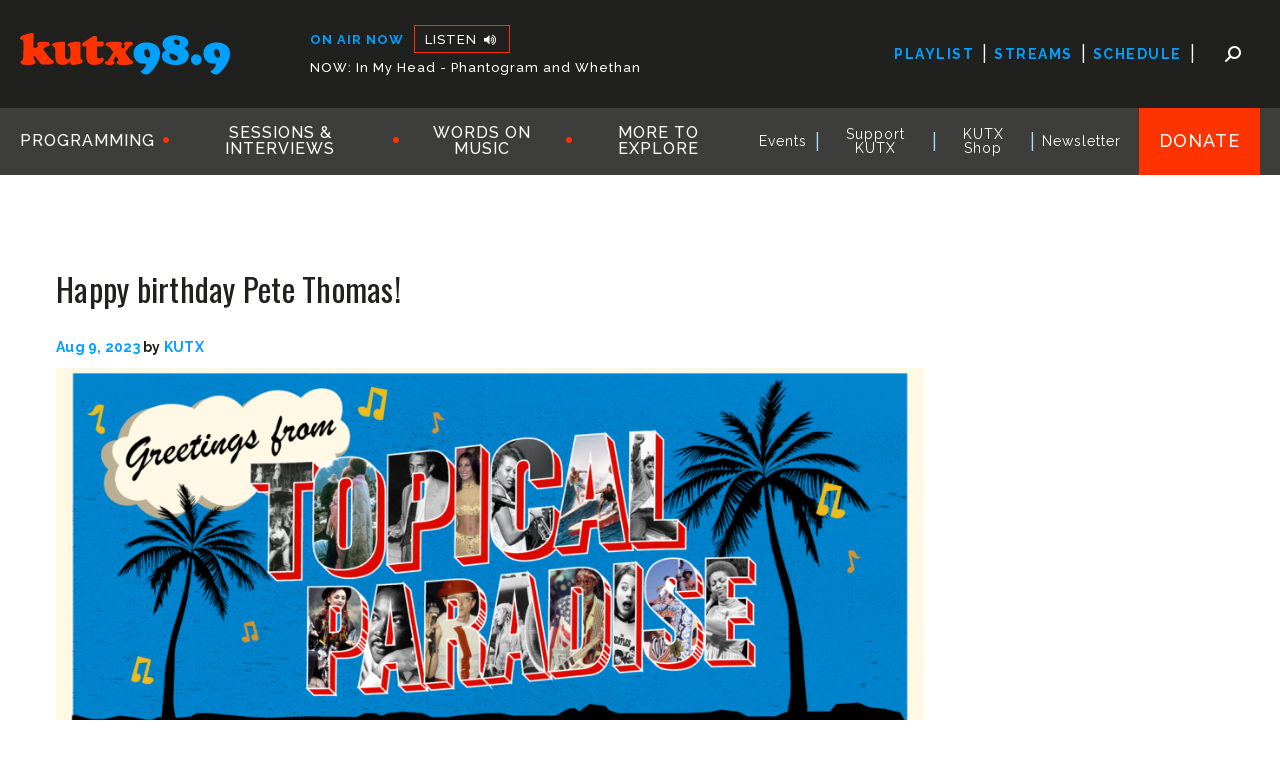

--- FILE ---
content_type: text/html; charset=UTF-8
request_url: https://kutx.org/topical-paradise/happy-birthday-pete-thomas/
body_size: 23900
content:
<!doctype html>
<html lang="en-US">
<head>
	<meta charset="UTF-8">
	<meta name="viewport" content="width=device-width, initial-scale=1">
	<link rel="profile" href="https://gmpg.org/xfn/11">
	<!-- Global site tag (gtag.js) - Google Analytics -->
	<script async src="https://www.googletagmanager.com/gtag/js?id=UA-85190-17"></script>
	<script>
	  window.dataLayer = window.dataLayer || [];
	  function gtag(){dataLayer.push(arguments);}
	  gtag('js', new Date());

	  gtag('config', 'UA-85190-17');
	</script>
	<script async src="https://securepubads.g.doubleclick.net/tag/js/gpt.js"></script>

	<script type='text/javascript'>
			window.googletag = window.googletag || {cmd: []};
			/*jslint browser: true */
			/*globals $, jQuery, googletag */		

			/*	Custom defineSlot. 
				Takes as first argument a googletag.sizeMapping, and then
				the rest of the arguments are passed into googletag.defineSlot. 			
			*/
			var defineSlot = function(){
				var args = Array.prototype.slice.call(arguments);
					mapping = args.shift();
					slot = googletag.defineSlot.apply(null, args)
						    .setTargeting('test', 'lazyload')
							.addService(googletag.pubads())
							.defineSizeMapping(mapping);
			}

			/* 	Display DFP ad slots.
				This is a callback for DOM ready or window load.
			*/
			var displaySlots = function(){
				var divs = document.getElementsByTagName("div"),
					ads = [],
					div_id = '';
				for (var i=0, t = divs.length; i < t; i++){
					div_id = divs[i].getAttribute('id');
					if (div_id && div_id.match(/^ad-/)){		
						ads.push(div_id);
					}
				}
				googletag.cmd.push(function() {
					for (var i=0, t = ads.length; i < t; i++){	
						 googletag.display(ads[i]);
					}
				});
			}		

			/* Register responsive mappings and define slots */
			googletag.cmd.push(function() {

				var maps = []; 

				// addSize: [min-width, min-height], [ad size]
				// GPT will use the largest mapping that fits. 
				maps["leaderboard"] = googletag.sizeMapping()
					.addSize([0, 0], 	[320, 50])	
					.addSize([732, 0], 	[728, 90])	
					.addSize([1270, 0], []) //hides adds on screens over 1270px
					.build();
				maps["sidebar"] = googletag.sizeMapping()
					.addSize([0, 0], [])
					.addSize([817, 200], [[300, 600], [300, 250], [300, 150]]) //hides adds on screens under 1270px
					.build();			

				// The size here is used if no responsive size mapping is provided, 
				// or if the size of the viewport is smaller than the smallest size provided in the mapping.
				defineSlot(maps['leaderboard'], '/41259720/X_Leaderboard_Top', [320, 50], 'ad-leaderboard-top');
				defineSlot(maps['leaderboard'], '/41259720/X_Leaderboard_Mid', [320, 50], 'ad-leaderboard-mid');
				defineSlot(maps['leaderboard'], '/41259720/X_Leaderboard_Bottom', [320, 50], 'ad-leaderboard-bottom');

				defineSlot(maps['sidebar'], '/41259720/X_300x_1', [300, 150], 'ad-sidebar-1');
				defineSlot(maps['sidebar'], '/41259720/X_300x_2', [300, 150], 'ad-sidebar-2');
				defineSlot(maps['sidebar'], '/41259720/X_300x_3', [300, 150], 'ad-sidebar-3');
				defineSlot(maps['sidebar'], '/41259720/X_300x_4', [300, 150], 'ad-sidebar-4');
				defineSlot(maps['sidebar'], '/41259720/X_300x_5', [300, 150], 'ad-sidebar-5');
				defineSlot(maps['sidebar'], '/41259720/X_300x_6', [300, 150], 'ad-sidebar-6');

				googletag.pubads().enableLazyLoad({
		          // Fetch slots within 3 viewports.
		          fetchMarginPercent: 300,
		          // Render slots when it comes into view.
		          renderMarginPercent: 0,
		          // Double the above values on mobile, where viewports are smaller
		          // and users tend to scroll faster.
		          mobileScaling: 2.0
		        });

		        // TEMP FOR TESTING - REMOVE FOR PRODUCTION
		        // Register event handlers to observe lazy loading behavior.
		        googletag.pubads().addEventListener('slotRequested', function(event) {
		          updateSlotStatus(event.slot.getSlotElementId(), 'fetched');
		        });

		        googletag.pubads().addEventListener('slotOnload', function(event) {
		          updateSlotStatus(event.slot.getSlotElementId(), 'rendered');
		        });

		        // End Temp For Testing

				googletag.pubads().collapseEmptyDivs();
				googletag.pubads().enableSingleRequest();
				googletag.enableServices();

			});

	 		/* Display ads on load. */
			if (typeof jQuery != 'undefined') {
				jQuery(document).ready(displaySlots); // If jQuery, use DOM ready
			} else {
				if (window.addEventListener) { window.addEventListener('load', displaySlots, false); } // Modern browsers
				else if (el.attachEvent)  {  window.attachEvent('onload', displaySlots); } // IE <= 8
			}

			// TEMP FOR TESTING - REMOVE FOR PRODUCTION
			function updateSlotStatus(slotId, state) {
		        var elem = document.getElementById(slotId + '-' + state);
		        elem.className = 'activated';
		        elem.innerText = 'Yes';
		      }
		    // End Temp For Testing

		</script>


	<meta name='robots' content='index, follow, max-image-preview:large, max-snippet:-1, max-video-preview:-1' />

	<!-- This site is optimized with the Yoast SEO plugin v26.7 - https://yoast.com/wordpress/plugins/seo/ -->
	<title>Happy birthday Pete Thomas! - KUTX</title>
	<link rel="canonical" href="https://kutx.org/topical-paradise/happy-birthday-pete-thomas/" />
	<meta property="og:locale" content="en_US" />
	<meta property="og:type" content="article" />
	<meta property="og:title" content="Happy birthday Pete Thomas! - KUTX" />
	<meta property="og:description" content="Let’s hear FAVORITE SONGS FROM UNDERRATED DRUMMERS THAT DESERVE MORE RECOGNITION." />
	<meta property="og:url" content="https://kutx.org/topical-paradise/happy-birthday-pete-thomas/" />
	<meta property="og:site_name" content="KUTX" />
	<meta property="article:published_time" content="2023-08-09T17:54:37+00:00" />
	<meta property="article:modified_time" content="2023-08-09T17:54:38+00:00" />
	<meta property="og:image" content="https://kutx.org/wp-content/uploads/2023/01/FINAL-FEATURED-TP.png" />
	<meta property="og:image:width" content="1257" />
	<meta property="og:image:height" content="1174" />
	<meta property="og:image:type" content="image/png" />
	<meta name="author" content="KUTX" />
	<meta name="twitter:card" content="summary_large_image" />
	<meta name="twitter:label1" content="Written by" />
	<meta name="twitter:data1" content="KUTX" />
	<meta name="twitter:label2" content="Est. reading time" />
	<meta name="twitter:data2" content="1 minute" />
	<script type="application/ld+json" class="yoast-schema-graph">{"@context":"https://schema.org","@graph":[{"@type":"Article","@id":"https://kutx.org/topical-paradise/happy-birthday-pete-thomas/#article","isPartOf":{"@id":"https://kutx.org/topical-paradise/happy-birthday-pete-thomas/"},"author":{"name":"KUTX","@id":"https://kutx.org/#/schema/person/d4ec70f446d7df444ad1121d8901f0eb"},"headline":"Happy birthday Pete Thomas!","datePublished":"2023-08-09T17:54:37+00:00","dateModified":"2023-08-09T17:54:38+00:00","mainEntityOfPage":{"@id":"https://kutx.org/topical-paradise/happy-birthday-pete-thomas/"},"wordCount":178,"publisher":{"@id":"https://kutx.org/#organization"},"image":{"@id":"https://kutx.org/topical-paradise/happy-birthday-pete-thomas/#primaryimage"},"thumbnailUrl":"https://kutx.org/wp-content/uploads/2023/01/FINAL-FEATURED-TP.png","articleSection":["ToPiCaL PaRaDiSe"],"inLanguage":"en-US"},{"@type":"WebPage","@id":"https://kutx.org/topical-paradise/happy-birthday-pete-thomas/","url":"https://kutx.org/topical-paradise/happy-birthday-pete-thomas/","name":"Happy birthday Pete Thomas! - KUTX","isPartOf":{"@id":"https://kutx.org/#website"},"primaryImageOfPage":{"@id":"https://kutx.org/topical-paradise/happy-birthday-pete-thomas/#primaryimage"},"image":{"@id":"https://kutx.org/topical-paradise/happy-birthday-pete-thomas/#primaryimage"},"thumbnailUrl":"https://kutx.org/wp-content/uploads/2023/01/FINAL-FEATURED-TP.png","datePublished":"2023-08-09T17:54:37+00:00","dateModified":"2023-08-09T17:54:38+00:00","breadcrumb":{"@id":"https://kutx.org/topical-paradise/happy-birthday-pete-thomas/#breadcrumb"},"inLanguage":"en-US","potentialAction":[{"@type":"ReadAction","target":["https://kutx.org/topical-paradise/happy-birthday-pete-thomas/"]}]},{"@type":"ImageObject","inLanguage":"en-US","@id":"https://kutx.org/topical-paradise/happy-birthday-pete-thomas/#primaryimage","url":"https://kutx.org/wp-content/uploads/2023/01/FINAL-FEATURED-TP.png","contentUrl":"https://kutx.org/wp-content/uploads/2023/01/FINAL-FEATURED-TP.png","width":1257,"height":1174},{"@type":"BreadcrumbList","@id":"https://kutx.org/topical-paradise/happy-birthday-pete-thomas/#breadcrumb","itemListElement":[{"@type":"ListItem","position":1,"name":"Home","item":"https://kutx.org/"},{"@type":"ListItem","position":2,"name":"More to Explore","item":"https://kutx.org/more-to-explore/"},{"@type":"ListItem","position":3,"name":"Happy birthday Pete Thomas!"}]},{"@type":"WebSite","@id":"https://kutx.org/#website","url":"https://kutx.org/","name":"KUTX","description":"The Austin Music Experience","publisher":{"@id":"https://kutx.org/#organization"},"potentialAction":[{"@type":"SearchAction","target":{"@type":"EntryPoint","urlTemplate":"https://kutx.org/?s={search_term_string}"},"query-input":{"@type":"PropertyValueSpecification","valueRequired":true,"valueName":"search_term_string"}}],"inLanguage":"en-US"},{"@type":"Organization","@id":"https://kutx.org/#organization","name":"KUTX","url":"https://kutx.org/","logo":{"@type":"ImageObject","inLanguage":"en-US","@id":"https://kutx.org/#/schema/logo/image/","url":"https://kutx.org/wp-content/uploads/2021/07/kutx989-logo.svg","contentUrl":"https://kutx.org/wp-content/uploads/2021/07/kutx989-logo.svg","width":386,"height":75,"caption":"KUTX"},"image":{"@id":"https://kutx.org/#/schema/logo/image/"}},{"@type":"Person","@id":"https://kutx.org/#/schema/person/d4ec70f446d7df444ad1121d8901f0eb","name":"KUTX","url":"https://kutx.org/author/admin/"}]}</script>
	<!-- / Yoast SEO plugin. -->


<link rel='dns-prefetch' href='//static.addtoany.com' />
<link rel='dns-prefetch' href='//kit.fontawesome.com' />
<link rel='dns-prefetch' href='//fonts.googleapis.com' />
<link rel="alternate" title="oEmbed (JSON)" type="application/json+oembed" href="https://kutx.org/wp-json/oembed/1.0/embed?url=https%3A%2F%2Fkutx.org%2Ftopical-paradise%2Fhappy-birthday-pete-thomas%2F" />
<link rel="alternate" title="oEmbed (XML)" type="text/xml+oembed" href="https://kutx.org/wp-json/oembed/1.0/embed?url=https%3A%2F%2Fkutx.org%2Ftopical-paradise%2Fhappy-birthday-pete-thomas%2F&#038;format=xml" />
<style id='wp-img-auto-sizes-contain-inline-css'>
img:is([sizes=auto i],[sizes^="auto," i]){contain-intrinsic-size:3000px 1500px}
/*# sourceURL=wp-img-auto-sizes-contain-inline-css */
</style>
<style id='wp-emoji-styles-inline-css'>

	img.wp-smiley, img.emoji {
		display: inline !important;
		border: none !important;
		box-shadow: none !important;
		height: 1em !important;
		width: 1em !important;
		margin: 0 0.07em !important;
		vertical-align: -0.1em !important;
		background: none !important;
		padding: 0 !important;
	}
/*# sourceURL=wp-emoji-styles-inline-css */
</style>
<link rel='stylesheet' id='wp-block-library-css' href='https://kutx.org/wp-includes/css/dist/block-library/style.min.css?ver=da5d8156df738e6965d71b5c1b603c8a' media='all' />
<style id='wp-block-button-inline-css'>
.wp-block-button__link{align-content:center;box-sizing:border-box;cursor:pointer;display:inline-block;height:100%;text-align:center;word-break:break-word}.wp-block-button__link.aligncenter{text-align:center}.wp-block-button__link.alignright{text-align:right}:where(.wp-block-button__link){border-radius:9999px;box-shadow:none;padding:calc(.667em + 2px) calc(1.333em + 2px);text-decoration:none}.wp-block-button[style*=text-decoration] .wp-block-button__link{text-decoration:inherit}.wp-block-buttons>.wp-block-button.has-custom-width{max-width:none}.wp-block-buttons>.wp-block-button.has-custom-width .wp-block-button__link{width:100%}.wp-block-buttons>.wp-block-button.has-custom-font-size .wp-block-button__link{font-size:inherit}.wp-block-buttons>.wp-block-button.wp-block-button__width-25{width:calc(25% - var(--wp--style--block-gap, .5em)*.75)}.wp-block-buttons>.wp-block-button.wp-block-button__width-50{width:calc(50% - var(--wp--style--block-gap, .5em)*.5)}.wp-block-buttons>.wp-block-button.wp-block-button__width-75{width:calc(75% - var(--wp--style--block-gap, .5em)*.25)}.wp-block-buttons>.wp-block-button.wp-block-button__width-100{flex-basis:100%;width:100%}.wp-block-buttons.is-vertical>.wp-block-button.wp-block-button__width-25{width:25%}.wp-block-buttons.is-vertical>.wp-block-button.wp-block-button__width-50{width:50%}.wp-block-buttons.is-vertical>.wp-block-button.wp-block-button__width-75{width:75%}.wp-block-button.is-style-squared,.wp-block-button__link.wp-block-button.is-style-squared{border-radius:0}.wp-block-button.no-border-radius,.wp-block-button__link.no-border-radius{border-radius:0!important}:root :where(.wp-block-button .wp-block-button__link.is-style-outline),:root :where(.wp-block-button.is-style-outline>.wp-block-button__link){border:2px solid;padding:.667em 1.333em}:root :where(.wp-block-button .wp-block-button__link.is-style-outline:not(.has-text-color)),:root :where(.wp-block-button.is-style-outline>.wp-block-button__link:not(.has-text-color)){color:currentColor}:root :where(.wp-block-button .wp-block-button__link.is-style-outline:not(.has-background)),:root :where(.wp-block-button.is-style-outline>.wp-block-button__link:not(.has-background)){background-color:initial;background-image:none}
/*# sourceURL=https://kutx.org/wp-includes/blocks/button/style.min.css */
</style>
<style id='wp-block-heading-inline-css'>
h1:where(.wp-block-heading).has-background,h2:where(.wp-block-heading).has-background,h3:where(.wp-block-heading).has-background,h4:where(.wp-block-heading).has-background,h5:where(.wp-block-heading).has-background,h6:where(.wp-block-heading).has-background{padding:1.25em 2.375em}h1.has-text-align-left[style*=writing-mode]:where([style*=vertical-lr]),h1.has-text-align-right[style*=writing-mode]:where([style*=vertical-rl]),h2.has-text-align-left[style*=writing-mode]:where([style*=vertical-lr]),h2.has-text-align-right[style*=writing-mode]:where([style*=vertical-rl]),h3.has-text-align-left[style*=writing-mode]:where([style*=vertical-lr]),h3.has-text-align-right[style*=writing-mode]:where([style*=vertical-rl]),h4.has-text-align-left[style*=writing-mode]:where([style*=vertical-lr]),h4.has-text-align-right[style*=writing-mode]:where([style*=vertical-rl]),h5.has-text-align-left[style*=writing-mode]:where([style*=vertical-lr]),h5.has-text-align-right[style*=writing-mode]:where([style*=vertical-rl]),h6.has-text-align-left[style*=writing-mode]:where([style*=vertical-lr]),h6.has-text-align-right[style*=writing-mode]:where([style*=vertical-rl]){rotate:180deg}
/*# sourceURL=https://kutx.org/wp-includes/blocks/heading/style.min.css */
</style>
<style id='wp-block-image-inline-css'>
.wp-block-image>a,.wp-block-image>figure>a{display:inline-block}.wp-block-image img{box-sizing:border-box;height:auto;max-width:100%;vertical-align:bottom}@media not (prefers-reduced-motion){.wp-block-image img.hide{visibility:hidden}.wp-block-image img.show{animation:show-content-image .4s}}.wp-block-image[style*=border-radius] img,.wp-block-image[style*=border-radius]>a{border-radius:inherit}.wp-block-image.has-custom-border img{box-sizing:border-box}.wp-block-image.aligncenter{text-align:center}.wp-block-image.alignfull>a,.wp-block-image.alignwide>a{width:100%}.wp-block-image.alignfull img,.wp-block-image.alignwide img{height:auto;width:100%}.wp-block-image .aligncenter,.wp-block-image .alignleft,.wp-block-image .alignright,.wp-block-image.aligncenter,.wp-block-image.alignleft,.wp-block-image.alignright{display:table}.wp-block-image .aligncenter>figcaption,.wp-block-image .alignleft>figcaption,.wp-block-image .alignright>figcaption,.wp-block-image.aligncenter>figcaption,.wp-block-image.alignleft>figcaption,.wp-block-image.alignright>figcaption{caption-side:bottom;display:table-caption}.wp-block-image .alignleft{float:left;margin:.5em 1em .5em 0}.wp-block-image .alignright{float:right;margin:.5em 0 .5em 1em}.wp-block-image .aligncenter{margin-left:auto;margin-right:auto}.wp-block-image :where(figcaption){margin-bottom:1em;margin-top:.5em}.wp-block-image.is-style-circle-mask img{border-radius:9999px}@supports ((-webkit-mask-image:none) or (mask-image:none)) or (-webkit-mask-image:none){.wp-block-image.is-style-circle-mask img{border-radius:0;-webkit-mask-image:url('data:image/svg+xml;utf8,<svg viewBox="0 0 100 100" xmlns="http://www.w3.org/2000/svg"><circle cx="50" cy="50" r="50"/></svg>');mask-image:url('data:image/svg+xml;utf8,<svg viewBox="0 0 100 100" xmlns="http://www.w3.org/2000/svg"><circle cx="50" cy="50" r="50"/></svg>');mask-mode:alpha;-webkit-mask-position:center;mask-position:center;-webkit-mask-repeat:no-repeat;mask-repeat:no-repeat;-webkit-mask-size:contain;mask-size:contain}}:root :where(.wp-block-image.is-style-rounded img,.wp-block-image .is-style-rounded img){border-radius:9999px}.wp-block-image figure{margin:0}.wp-lightbox-container{display:flex;flex-direction:column;position:relative}.wp-lightbox-container img{cursor:zoom-in}.wp-lightbox-container img:hover+button{opacity:1}.wp-lightbox-container button{align-items:center;backdrop-filter:blur(16px) saturate(180%);background-color:#5a5a5a40;border:none;border-radius:4px;cursor:zoom-in;display:flex;height:20px;justify-content:center;opacity:0;padding:0;position:absolute;right:16px;text-align:center;top:16px;width:20px;z-index:100}@media not (prefers-reduced-motion){.wp-lightbox-container button{transition:opacity .2s ease}}.wp-lightbox-container button:focus-visible{outline:3px auto #5a5a5a40;outline:3px auto -webkit-focus-ring-color;outline-offset:3px}.wp-lightbox-container button:hover{cursor:pointer;opacity:1}.wp-lightbox-container button:focus{opacity:1}.wp-lightbox-container button:focus,.wp-lightbox-container button:hover,.wp-lightbox-container button:not(:hover):not(:active):not(.has-background){background-color:#5a5a5a40;border:none}.wp-lightbox-overlay{box-sizing:border-box;cursor:zoom-out;height:100vh;left:0;overflow:hidden;position:fixed;top:0;visibility:hidden;width:100%;z-index:100000}.wp-lightbox-overlay .close-button{align-items:center;cursor:pointer;display:flex;justify-content:center;min-height:40px;min-width:40px;padding:0;position:absolute;right:calc(env(safe-area-inset-right) + 16px);top:calc(env(safe-area-inset-top) + 16px);z-index:5000000}.wp-lightbox-overlay .close-button:focus,.wp-lightbox-overlay .close-button:hover,.wp-lightbox-overlay .close-button:not(:hover):not(:active):not(.has-background){background:none;border:none}.wp-lightbox-overlay .lightbox-image-container{height:var(--wp--lightbox-container-height);left:50%;overflow:hidden;position:absolute;top:50%;transform:translate(-50%,-50%);transform-origin:top left;width:var(--wp--lightbox-container-width);z-index:9999999999}.wp-lightbox-overlay .wp-block-image{align-items:center;box-sizing:border-box;display:flex;height:100%;justify-content:center;margin:0;position:relative;transform-origin:0 0;width:100%;z-index:3000000}.wp-lightbox-overlay .wp-block-image img{height:var(--wp--lightbox-image-height);min-height:var(--wp--lightbox-image-height);min-width:var(--wp--lightbox-image-width);width:var(--wp--lightbox-image-width)}.wp-lightbox-overlay .wp-block-image figcaption{display:none}.wp-lightbox-overlay button{background:none;border:none}.wp-lightbox-overlay .scrim{background-color:#fff;height:100%;opacity:.9;position:absolute;width:100%;z-index:2000000}.wp-lightbox-overlay.active{visibility:visible}@media not (prefers-reduced-motion){.wp-lightbox-overlay.active{animation:turn-on-visibility .25s both}.wp-lightbox-overlay.active img{animation:turn-on-visibility .35s both}.wp-lightbox-overlay.show-closing-animation:not(.active){animation:turn-off-visibility .35s both}.wp-lightbox-overlay.show-closing-animation:not(.active) img{animation:turn-off-visibility .25s both}.wp-lightbox-overlay.zoom.active{animation:none;opacity:1;visibility:visible}.wp-lightbox-overlay.zoom.active .lightbox-image-container{animation:lightbox-zoom-in .4s}.wp-lightbox-overlay.zoom.active .lightbox-image-container img{animation:none}.wp-lightbox-overlay.zoom.active .scrim{animation:turn-on-visibility .4s forwards}.wp-lightbox-overlay.zoom.show-closing-animation:not(.active){animation:none}.wp-lightbox-overlay.zoom.show-closing-animation:not(.active) .lightbox-image-container{animation:lightbox-zoom-out .4s}.wp-lightbox-overlay.zoom.show-closing-animation:not(.active) .lightbox-image-container img{animation:none}.wp-lightbox-overlay.zoom.show-closing-animation:not(.active) .scrim{animation:turn-off-visibility .4s forwards}}@keyframes show-content-image{0%{visibility:hidden}99%{visibility:hidden}to{visibility:visible}}@keyframes turn-on-visibility{0%{opacity:0}to{opacity:1}}@keyframes turn-off-visibility{0%{opacity:1;visibility:visible}99%{opacity:0;visibility:visible}to{opacity:0;visibility:hidden}}@keyframes lightbox-zoom-in{0%{transform:translate(calc((-100vw + var(--wp--lightbox-scrollbar-width))/2 + var(--wp--lightbox-initial-left-position)),calc(-50vh + var(--wp--lightbox-initial-top-position))) scale(var(--wp--lightbox-scale))}to{transform:translate(-50%,-50%) scale(1)}}@keyframes lightbox-zoom-out{0%{transform:translate(-50%,-50%) scale(1);visibility:visible}99%{visibility:visible}to{transform:translate(calc((-100vw + var(--wp--lightbox-scrollbar-width))/2 + var(--wp--lightbox-initial-left-position)),calc(-50vh + var(--wp--lightbox-initial-top-position))) scale(var(--wp--lightbox-scale));visibility:hidden}}
/*# sourceURL=https://kutx.org/wp-includes/blocks/image/style.min.css */
</style>
<style id='wp-block-buttons-inline-css'>
.wp-block-buttons{box-sizing:border-box}.wp-block-buttons.is-vertical{flex-direction:column}.wp-block-buttons.is-vertical>.wp-block-button:last-child{margin-bottom:0}.wp-block-buttons>.wp-block-button{display:inline-block;margin:0}.wp-block-buttons.is-content-justification-left{justify-content:flex-start}.wp-block-buttons.is-content-justification-left.is-vertical{align-items:flex-start}.wp-block-buttons.is-content-justification-center{justify-content:center}.wp-block-buttons.is-content-justification-center.is-vertical{align-items:center}.wp-block-buttons.is-content-justification-right{justify-content:flex-end}.wp-block-buttons.is-content-justification-right.is-vertical{align-items:flex-end}.wp-block-buttons.is-content-justification-space-between{justify-content:space-between}.wp-block-buttons.aligncenter{text-align:center}.wp-block-buttons:not(.is-content-justification-space-between,.is-content-justification-right,.is-content-justification-left,.is-content-justification-center) .wp-block-button.aligncenter{margin-left:auto;margin-right:auto;width:100%}.wp-block-buttons[style*=text-decoration] .wp-block-button,.wp-block-buttons[style*=text-decoration] .wp-block-button__link{text-decoration:inherit}.wp-block-buttons.has-custom-font-size .wp-block-button__link{font-size:inherit}.wp-block-buttons .wp-block-button__link{width:100%}.wp-block-button.aligncenter{text-align:center}
/*# sourceURL=https://kutx.org/wp-includes/blocks/buttons/style.min.css */
</style>
<style id='wp-block-columns-inline-css'>
.wp-block-columns{box-sizing:border-box;display:flex;flex-wrap:wrap!important}@media (min-width:782px){.wp-block-columns{flex-wrap:nowrap!important}}.wp-block-columns{align-items:normal!important}.wp-block-columns.are-vertically-aligned-top{align-items:flex-start}.wp-block-columns.are-vertically-aligned-center{align-items:center}.wp-block-columns.are-vertically-aligned-bottom{align-items:flex-end}@media (max-width:781px){.wp-block-columns:not(.is-not-stacked-on-mobile)>.wp-block-column{flex-basis:100%!important}}@media (min-width:782px){.wp-block-columns:not(.is-not-stacked-on-mobile)>.wp-block-column{flex-basis:0;flex-grow:1}.wp-block-columns:not(.is-not-stacked-on-mobile)>.wp-block-column[style*=flex-basis]{flex-grow:0}}.wp-block-columns.is-not-stacked-on-mobile{flex-wrap:nowrap!important}.wp-block-columns.is-not-stacked-on-mobile>.wp-block-column{flex-basis:0;flex-grow:1}.wp-block-columns.is-not-stacked-on-mobile>.wp-block-column[style*=flex-basis]{flex-grow:0}:where(.wp-block-columns){margin-bottom:1.75em}:where(.wp-block-columns.has-background){padding:1.25em 2.375em}.wp-block-column{flex-grow:1;min-width:0;overflow-wrap:break-word;word-break:break-word}.wp-block-column.is-vertically-aligned-top{align-self:flex-start}.wp-block-column.is-vertically-aligned-center{align-self:center}.wp-block-column.is-vertically-aligned-bottom{align-self:flex-end}.wp-block-column.is-vertically-aligned-stretch{align-self:stretch}.wp-block-column.is-vertically-aligned-bottom,.wp-block-column.is-vertically-aligned-center,.wp-block-column.is-vertically-aligned-top{width:100%}
/*# sourceURL=https://kutx.org/wp-includes/blocks/columns/style.min.css */
</style>
<style id='wp-block-paragraph-inline-css'>
.is-small-text{font-size:.875em}.is-regular-text{font-size:1em}.is-large-text{font-size:2.25em}.is-larger-text{font-size:3em}.has-drop-cap:not(:focus):first-letter{float:left;font-size:8.4em;font-style:normal;font-weight:100;line-height:.68;margin:.05em .1em 0 0;text-transform:uppercase}body.rtl .has-drop-cap:not(:focus):first-letter{float:none;margin-left:.1em}p.has-drop-cap.has-background{overflow:hidden}:root :where(p.has-background){padding:1.25em 2.375em}:where(p.has-text-color:not(.has-link-color)) a{color:inherit}p.has-text-align-left[style*="writing-mode:vertical-lr"],p.has-text-align-right[style*="writing-mode:vertical-rl"]{rotate:180deg}
/*# sourceURL=https://kutx.org/wp-includes/blocks/paragraph/style.min.css */
</style>
<style id='wp-block-pullquote-inline-css'>
.wp-block-pullquote{box-sizing:border-box;margin:0 0 1em;overflow-wrap:break-word;padding:4em 0;text-align:center}.wp-block-pullquote blockquote,.wp-block-pullquote p{color:inherit}.wp-block-pullquote blockquote{margin:0}.wp-block-pullquote p{margin-top:0}.wp-block-pullquote p:last-child{margin-bottom:0}.wp-block-pullquote.alignleft,.wp-block-pullquote.alignright{max-width:420px}.wp-block-pullquote cite,.wp-block-pullquote footer{position:relative}.wp-block-pullquote .has-text-color a{color:inherit}.wp-block-pullquote.has-text-align-left blockquote{text-align:left}.wp-block-pullquote.has-text-align-right blockquote{text-align:right}.wp-block-pullquote.has-text-align-center blockquote{text-align:center}.wp-block-pullquote.is-style-solid-color{border:none}.wp-block-pullquote.is-style-solid-color blockquote{margin-left:auto;margin-right:auto;max-width:60%}.wp-block-pullquote.is-style-solid-color blockquote p{font-size:2em;margin-bottom:0;margin-top:0}.wp-block-pullquote.is-style-solid-color blockquote cite{font-style:normal;text-transform:none}.wp-block-pullquote :where(cite){color:inherit;display:block}
/*# sourceURL=https://kutx.org/wp-includes/blocks/pullquote/style.min.css */
</style>
<style id='wp-block-social-links-inline-css'>
.wp-block-social-links{background:none;box-sizing:border-box;margin-left:0;padding-left:0;padding-right:0;text-indent:0}.wp-block-social-links .wp-social-link a,.wp-block-social-links .wp-social-link a:hover{border-bottom:0;box-shadow:none;text-decoration:none}.wp-block-social-links .wp-social-link svg{height:1em;width:1em}.wp-block-social-links .wp-social-link span:not(.screen-reader-text){font-size:.65em;margin-left:.5em;margin-right:.5em}.wp-block-social-links.has-small-icon-size{font-size:16px}.wp-block-social-links,.wp-block-social-links.has-normal-icon-size{font-size:24px}.wp-block-social-links.has-large-icon-size{font-size:36px}.wp-block-social-links.has-huge-icon-size{font-size:48px}.wp-block-social-links.aligncenter{display:flex;justify-content:center}.wp-block-social-links.alignright{justify-content:flex-end}.wp-block-social-link{border-radius:9999px;display:block}@media not (prefers-reduced-motion){.wp-block-social-link{transition:transform .1s ease}}.wp-block-social-link{height:auto}.wp-block-social-link a{align-items:center;display:flex;line-height:0}.wp-block-social-link:hover{transform:scale(1.1)}.wp-block-social-links .wp-block-social-link.wp-social-link{display:inline-block;margin:0;padding:0}.wp-block-social-links .wp-block-social-link.wp-social-link .wp-block-social-link-anchor,.wp-block-social-links .wp-block-social-link.wp-social-link .wp-block-social-link-anchor svg,.wp-block-social-links .wp-block-social-link.wp-social-link .wp-block-social-link-anchor:active,.wp-block-social-links .wp-block-social-link.wp-social-link .wp-block-social-link-anchor:hover,.wp-block-social-links .wp-block-social-link.wp-social-link .wp-block-social-link-anchor:visited{color:currentColor;fill:currentColor}:where(.wp-block-social-links:not(.is-style-logos-only)) .wp-social-link{background-color:#f0f0f0;color:#444}:where(.wp-block-social-links:not(.is-style-logos-only)) .wp-social-link-amazon{background-color:#f90;color:#fff}:where(.wp-block-social-links:not(.is-style-logos-only)) .wp-social-link-bandcamp{background-color:#1ea0c3;color:#fff}:where(.wp-block-social-links:not(.is-style-logos-only)) .wp-social-link-behance{background-color:#0757fe;color:#fff}:where(.wp-block-social-links:not(.is-style-logos-only)) .wp-social-link-bluesky{background-color:#0a7aff;color:#fff}:where(.wp-block-social-links:not(.is-style-logos-only)) .wp-social-link-codepen{background-color:#1e1f26;color:#fff}:where(.wp-block-social-links:not(.is-style-logos-only)) .wp-social-link-deviantart{background-color:#02e49b;color:#fff}:where(.wp-block-social-links:not(.is-style-logos-only)) .wp-social-link-discord{background-color:#5865f2;color:#fff}:where(.wp-block-social-links:not(.is-style-logos-only)) .wp-social-link-dribbble{background-color:#e94c89;color:#fff}:where(.wp-block-social-links:not(.is-style-logos-only)) .wp-social-link-dropbox{background-color:#4280ff;color:#fff}:where(.wp-block-social-links:not(.is-style-logos-only)) .wp-social-link-etsy{background-color:#f45800;color:#fff}:where(.wp-block-social-links:not(.is-style-logos-only)) .wp-social-link-facebook{background-color:#0866ff;color:#fff}:where(.wp-block-social-links:not(.is-style-logos-only)) .wp-social-link-fivehundredpx{background-color:#000;color:#fff}:where(.wp-block-social-links:not(.is-style-logos-only)) .wp-social-link-flickr{background-color:#0461dd;color:#fff}:where(.wp-block-social-links:not(.is-style-logos-only)) .wp-social-link-foursquare{background-color:#e65678;color:#fff}:where(.wp-block-social-links:not(.is-style-logos-only)) .wp-social-link-github{background-color:#24292d;color:#fff}:where(.wp-block-social-links:not(.is-style-logos-only)) .wp-social-link-goodreads{background-color:#eceadd;color:#382110}:where(.wp-block-social-links:not(.is-style-logos-only)) .wp-social-link-google{background-color:#ea4434;color:#fff}:where(.wp-block-social-links:not(.is-style-logos-only)) .wp-social-link-gravatar{background-color:#1d4fc4;color:#fff}:where(.wp-block-social-links:not(.is-style-logos-only)) .wp-social-link-instagram{background-color:#f00075;color:#fff}:where(.wp-block-social-links:not(.is-style-logos-only)) .wp-social-link-lastfm{background-color:#e21b24;color:#fff}:where(.wp-block-social-links:not(.is-style-logos-only)) .wp-social-link-linkedin{background-color:#0d66c2;color:#fff}:where(.wp-block-social-links:not(.is-style-logos-only)) .wp-social-link-mastodon{background-color:#3288d4;color:#fff}:where(.wp-block-social-links:not(.is-style-logos-only)) .wp-social-link-medium{background-color:#000;color:#fff}:where(.wp-block-social-links:not(.is-style-logos-only)) .wp-social-link-meetup{background-color:#f6405f;color:#fff}:where(.wp-block-social-links:not(.is-style-logos-only)) .wp-social-link-patreon{background-color:#000;color:#fff}:where(.wp-block-social-links:not(.is-style-logos-only)) .wp-social-link-pinterest{background-color:#e60122;color:#fff}:where(.wp-block-social-links:not(.is-style-logos-only)) .wp-social-link-pocket{background-color:#ef4155;color:#fff}:where(.wp-block-social-links:not(.is-style-logos-only)) .wp-social-link-reddit{background-color:#ff4500;color:#fff}:where(.wp-block-social-links:not(.is-style-logos-only)) .wp-social-link-skype{background-color:#0478d7;color:#fff}:where(.wp-block-social-links:not(.is-style-logos-only)) .wp-social-link-snapchat{background-color:#fefc00;color:#fff;stroke:#000}:where(.wp-block-social-links:not(.is-style-logos-only)) .wp-social-link-soundcloud{background-color:#ff5600;color:#fff}:where(.wp-block-social-links:not(.is-style-logos-only)) .wp-social-link-spotify{background-color:#1bd760;color:#fff}:where(.wp-block-social-links:not(.is-style-logos-only)) .wp-social-link-telegram{background-color:#2aabee;color:#fff}:where(.wp-block-social-links:not(.is-style-logos-only)) .wp-social-link-threads{background-color:#000;color:#fff}:where(.wp-block-social-links:not(.is-style-logos-only)) .wp-social-link-tiktok{background-color:#000;color:#fff}:where(.wp-block-social-links:not(.is-style-logos-only)) .wp-social-link-tumblr{background-color:#011835;color:#fff}:where(.wp-block-social-links:not(.is-style-logos-only)) .wp-social-link-twitch{background-color:#6440a4;color:#fff}:where(.wp-block-social-links:not(.is-style-logos-only)) .wp-social-link-twitter{background-color:#1da1f2;color:#fff}:where(.wp-block-social-links:not(.is-style-logos-only)) .wp-social-link-vimeo{background-color:#1eb7ea;color:#fff}:where(.wp-block-social-links:not(.is-style-logos-only)) .wp-social-link-vk{background-color:#4680c2;color:#fff}:where(.wp-block-social-links:not(.is-style-logos-only)) .wp-social-link-wordpress{background-color:#3499cd;color:#fff}:where(.wp-block-social-links:not(.is-style-logos-only)) .wp-social-link-whatsapp{background-color:#25d366;color:#fff}:where(.wp-block-social-links:not(.is-style-logos-only)) .wp-social-link-x{background-color:#000;color:#fff}:where(.wp-block-social-links:not(.is-style-logos-only)) .wp-social-link-yelp{background-color:#d32422;color:#fff}:where(.wp-block-social-links:not(.is-style-logos-only)) .wp-social-link-youtube{background-color:red;color:#fff}:where(.wp-block-social-links.is-style-logos-only) .wp-social-link{background:none}:where(.wp-block-social-links.is-style-logos-only) .wp-social-link svg{height:1.25em;width:1.25em}:where(.wp-block-social-links.is-style-logos-only) .wp-social-link-amazon{color:#f90}:where(.wp-block-social-links.is-style-logos-only) .wp-social-link-bandcamp{color:#1ea0c3}:where(.wp-block-social-links.is-style-logos-only) .wp-social-link-behance{color:#0757fe}:where(.wp-block-social-links.is-style-logos-only) .wp-social-link-bluesky{color:#0a7aff}:where(.wp-block-social-links.is-style-logos-only) .wp-social-link-codepen{color:#1e1f26}:where(.wp-block-social-links.is-style-logos-only) .wp-social-link-deviantart{color:#02e49b}:where(.wp-block-social-links.is-style-logos-only) .wp-social-link-discord{color:#5865f2}:where(.wp-block-social-links.is-style-logos-only) .wp-social-link-dribbble{color:#e94c89}:where(.wp-block-social-links.is-style-logos-only) .wp-social-link-dropbox{color:#4280ff}:where(.wp-block-social-links.is-style-logos-only) .wp-social-link-etsy{color:#f45800}:where(.wp-block-social-links.is-style-logos-only) .wp-social-link-facebook{color:#0866ff}:where(.wp-block-social-links.is-style-logos-only) .wp-social-link-fivehundredpx{color:#000}:where(.wp-block-social-links.is-style-logos-only) .wp-social-link-flickr{color:#0461dd}:where(.wp-block-social-links.is-style-logos-only) .wp-social-link-foursquare{color:#e65678}:where(.wp-block-social-links.is-style-logos-only) .wp-social-link-github{color:#24292d}:where(.wp-block-social-links.is-style-logos-only) .wp-social-link-goodreads{color:#382110}:where(.wp-block-social-links.is-style-logos-only) .wp-social-link-google{color:#ea4434}:where(.wp-block-social-links.is-style-logos-only) .wp-social-link-gravatar{color:#1d4fc4}:where(.wp-block-social-links.is-style-logos-only) .wp-social-link-instagram{color:#f00075}:where(.wp-block-social-links.is-style-logos-only) .wp-social-link-lastfm{color:#e21b24}:where(.wp-block-social-links.is-style-logos-only) .wp-social-link-linkedin{color:#0d66c2}:where(.wp-block-social-links.is-style-logos-only) .wp-social-link-mastodon{color:#3288d4}:where(.wp-block-social-links.is-style-logos-only) .wp-social-link-medium{color:#000}:where(.wp-block-social-links.is-style-logos-only) .wp-social-link-meetup{color:#f6405f}:where(.wp-block-social-links.is-style-logos-only) .wp-social-link-patreon{color:#000}:where(.wp-block-social-links.is-style-logos-only) .wp-social-link-pinterest{color:#e60122}:where(.wp-block-social-links.is-style-logos-only) .wp-social-link-pocket{color:#ef4155}:where(.wp-block-social-links.is-style-logos-only) .wp-social-link-reddit{color:#ff4500}:where(.wp-block-social-links.is-style-logos-only) .wp-social-link-skype{color:#0478d7}:where(.wp-block-social-links.is-style-logos-only) .wp-social-link-snapchat{color:#fff;stroke:#000}:where(.wp-block-social-links.is-style-logos-only) .wp-social-link-soundcloud{color:#ff5600}:where(.wp-block-social-links.is-style-logos-only) .wp-social-link-spotify{color:#1bd760}:where(.wp-block-social-links.is-style-logos-only) .wp-social-link-telegram{color:#2aabee}:where(.wp-block-social-links.is-style-logos-only) .wp-social-link-threads{color:#000}:where(.wp-block-social-links.is-style-logos-only) .wp-social-link-tiktok{color:#000}:where(.wp-block-social-links.is-style-logos-only) .wp-social-link-tumblr{color:#011835}:where(.wp-block-social-links.is-style-logos-only) .wp-social-link-twitch{color:#6440a4}:where(.wp-block-social-links.is-style-logos-only) .wp-social-link-twitter{color:#1da1f2}:where(.wp-block-social-links.is-style-logos-only) .wp-social-link-vimeo{color:#1eb7ea}:where(.wp-block-social-links.is-style-logos-only) .wp-social-link-vk{color:#4680c2}:where(.wp-block-social-links.is-style-logos-only) .wp-social-link-whatsapp{color:#25d366}:where(.wp-block-social-links.is-style-logos-only) .wp-social-link-wordpress{color:#3499cd}:where(.wp-block-social-links.is-style-logos-only) .wp-social-link-x{color:#000}:where(.wp-block-social-links.is-style-logos-only) .wp-social-link-yelp{color:#d32422}:where(.wp-block-social-links.is-style-logos-only) .wp-social-link-youtube{color:red}.wp-block-social-links.is-style-pill-shape .wp-social-link{width:auto}:root :where(.wp-block-social-links .wp-social-link a){padding:.25em}:root :where(.wp-block-social-links.is-style-logos-only .wp-social-link a){padding:0}:root :where(.wp-block-social-links.is-style-pill-shape .wp-social-link a){padding-left:.6666666667em;padding-right:.6666666667em}.wp-block-social-links:not(.has-icon-color):not(.has-icon-background-color) .wp-social-link-snapchat .wp-block-social-link-label{color:#000}
/*# sourceURL=https://kutx.org/wp-includes/blocks/social-links/style.min.css */
</style>
<style id='global-styles-inline-css'>
:root{--wp--preset--aspect-ratio--square: 1;--wp--preset--aspect-ratio--4-3: 4/3;--wp--preset--aspect-ratio--3-4: 3/4;--wp--preset--aspect-ratio--3-2: 3/2;--wp--preset--aspect-ratio--2-3: 2/3;--wp--preset--aspect-ratio--16-9: 16/9;--wp--preset--aspect-ratio--9-16: 9/16;--wp--preset--color--black: #20201f;--wp--preset--color--cyan-bluish-gray: #abb8c3;--wp--preset--color--white: #ffffff;--wp--preset--color--pale-pink: #f78da7;--wp--preset--color--vivid-red: #cf2e2e;--wp--preset--color--luminous-vivid-orange: #ff6900;--wp--preset--color--luminous-vivid-amber: #fcb900;--wp--preset--color--light-green-cyan: #7bdcb5;--wp--preset--color--vivid-green-cyan: #00d084;--wp--preset--color--pale-cyan-blue: #8ed1fc;--wp--preset--color--vivid-cyan-blue: #0693e3;--wp--preset--color--vivid-purple: #9b51e0;--wp--preset--color--red: #ff3300;--wp--preset--color--darkred: #ce1910;--wp--preset--color--orange: #ff9c12;--wp--preset--color--blue: #00a0ff;--wp--preset--color--lightblue: #71b7e6;--wp--preset--color--green: #76b83d;--wp--preset--color--gray: #3d3d3c;--wp--preset--color--lightgray: #666666;--wp--preset--color--smoke: #f3f3f3;--wp--preset--color--offwhite: #f8f6f2;--wp--preset--gradient--vivid-cyan-blue-to-vivid-purple: linear-gradient(135deg,rgb(6,147,227) 0%,rgb(155,81,224) 100%);--wp--preset--gradient--light-green-cyan-to-vivid-green-cyan: linear-gradient(135deg,rgb(122,220,180) 0%,rgb(0,208,130) 100%);--wp--preset--gradient--luminous-vivid-amber-to-luminous-vivid-orange: linear-gradient(135deg,rgb(252,185,0) 0%,rgb(255,105,0) 100%);--wp--preset--gradient--luminous-vivid-orange-to-vivid-red: linear-gradient(135deg,rgb(255,105,0) 0%,rgb(207,46,46) 100%);--wp--preset--gradient--very-light-gray-to-cyan-bluish-gray: linear-gradient(135deg,rgb(238,238,238) 0%,rgb(169,184,195) 100%);--wp--preset--gradient--cool-to-warm-spectrum: linear-gradient(135deg,rgb(74,234,220) 0%,rgb(151,120,209) 20%,rgb(207,42,186) 40%,rgb(238,44,130) 60%,rgb(251,105,98) 80%,rgb(254,248,76) 100%);--wp--preset--gradient--blush-light-purple: linear-gradient(135deg,rgb(255,206,236) 0%,rgb(152,150,240) 100%);--wp--preset--gradient--blush-bordeaux: linear-gradient(135deg,rgb(254,205,165) 0%,rgb(254,45,45) 50%,rgb(107,0,62) 100%);--wp--preset--gradient--luminous-dusk: linear-gradient(135deg,rgb(255,203,112) 0%,rgb(199,81,192) 50%,rgb(65,88,208) 100%);--wp--preset--gradient--pale-ocean: linear-gradient(135deg,rgb(255,245,203) 0%,rgb(182,227,212) 50%,rgb(51,167,181) 100%);--wp--preset--gradient--electric-grass: linear-gradient(135deg,rgb(202,248,128) 0%,rgb(113,206,126) 100%);--wp--preset--gradient--midnight: linear-gradient(135deg,rgb(2,3,129) 0%,rgb(40,116,252) 100%);--wp--preset--font-size--small: 13px;--wp--preset--font-size--medium: 20px;--wp--preset--font-size--large: 36px;--wp--preset--font-size--x-large: 42px;--wp--preset--spacing--20: 0.44rem;--wp--preset--spacing--30: 0.67rem;--wp--preset--spacing--40: 1rem;--wp--preset--spacing--50: 1.5rem;--wp--preset--spacing--60: 2.25rem;--wp--preset--spacing--70: 3.38rem;--wp--preset--spacing--80: 5.06rem;--wp--preset--shadow--natural: 6px 6px 9px rgba(0, 0, 0, 0.2);--wp--preset--shadow--deep: 12px 12px 50px rgba(0, 0, 0, 0.4);--wp--preset--shadow--sharp: 6px 6px 0px rgba(0, 0, 0, 0.2);--wp--preset--shadow--outlined: 6px 6px 0px -3px rgb(255, 255, 255), 6px 6px rgb(0, 0, 0);--wp--preset--shadow--crisp: 6px 6px 0px rgb(0, 0, 0);}:where(.is-layout-flex){gap: 0.5em;}:where(.is-layout-grid){gap: 0.5em;}body .is-layout-flex{display: flex;}.is-layout-flex{flex-wrap: wrap;align-items: center;}.is-layout-flex > :is(*, div){margin: 0;}body .is-layout-grid{display: grid;}.is-layout-grid > :is(*, div){margin: 0;}:where(.wp-block-columns.is-layout-flex){gap: 2em;}:where(.wp-block-columns.is-layout-grid){gap: 2em;}:where(.wp-block-post-template.is-layout-flex){gap: 1.25em;}:where(.wp-block-post-template.is-layout-grid){gap: 1.25em;}.has-black-color{color: var(--wp--preset--color--black) !important;}.has-cyan-bluish-gray-color{color: var(--wp--preset--color--cyan-bluish-gray) !important;}.has-white-color{color: var(--wp--preset--color--white) !important;}.has-pale-pink-color{color: var(--wp--preset--color--pale-pink) !important;}.has-vivid-red-color{color: var(--wp--preset--color--vivid-red) !important;}.has-luminous-vivid-orange-color{color: var(--wp--preset--color--luminous-vivid-orange) !important;}.has-luminous-vivid-amber-color{color: var(--wp--preset--color--luminous-vivid-amber) !important;}.has-light-green-cyan-color{color: var(--wp--preset--color--light-green-cyan) !important;}.has-vivid-green-cyan-color{color: var(--wp--preset--color--vivid-green-cyan) !important;}.has-pale-cyan-blue-color{color: var(--wp--preset--color--pale-cyan-blue) !important;}.has-vivid-cyan-blue-color{color: var(--wp--preset--color--vivid-cyan-blue) !important;}.has-vivid-purple-color{color: var(--wp--preset--color--vivid-purple) !important;}.has-black-background-color{background-color: var(--wp--preset--color--black) !important;}.has-cyan-bluish-gray-background-color{background-color: var(--wp--preset--color--cyan-bluish-gray) !important;}.has-white-background-color{background-color: var(--wp--preset--color--white) !important;}.has-pale-pink-background-color{background-color: var(--wp--preset--color--pale-pink) !important;}.has-vivid-red-background-color{background-color: var(--wp--preset--color--vivid-red) !important;}.has-luminous-vivid-orange-background-color{background-color: var(--wp--preset--color--luminous-vivid-orange) !important;}.has-luminous-vivid-amber-background-color{background-color: var(--wp--preset--color--luminous-vivid-amber) !important;}.has-light-green-cyan-background-color{background-color: var(--wp--preset--color--light-green-cyan) !important;}.has-vivid-green-cyan-background-color{background-color: var(--wp--preset--color--vivid-green-cyan) !important;}.has-pale-cyan-blue-background-color{background-color: var(--wp--preset--color--pale-cyan-blue) !important;}.has-vivid-cyan-blue-background-color{background-color: var(--wp--preset--color--vivid-cyan-blue) !important;}.has-vivid-purple-background-color{background-color: var(--wp--preset--color--vivid-purple) !important;}.has-black-border-color{border-color: var(--wp--preset--color--black) !important;}.has-cyan-bluish-gray-border-color{border-color: var(--wp--preset--color--cyan-bluish-gray) !important;}.has-white-border-color{border-color: var(--wp--preset--color--white) !important;}.has-pale-pink-border-color{border-color: var(--wp--preset--color--pale-pink) !important;}.has-vivid-red-border-color{border-color: var(--wp--preset--color--vivid-red) !important;}.has-luminous-vivid-orange-border-color{border-color: var(--wp--preset--color--luminous-vivid-orange) !important;}.has-luminous-vivid-amber-border-color{border-color: var(--wp--preset--color--luminous-vivid-amber) !important;}.has-light-green-cyan-border-color{border-color: var(--wp--preset--color--light-green-cyan) !important;}.has-vivid-green-cyan-border-color{border-color: var(--wp--preset--color--vivid-green-cyan) !important;}.has-pale-cyan-blue-border-color{border-color: var(--wp--preset--color--pale-cyan-blue) !important;}.has-vivid-cyan-blue-border-color{border-color: var(--wp--preset--color--vivid-cyan-blue) !important;}.has-vivid-purple-border-color{border-color: var(--wp--preset--color--vivid-purple) !important;}.has-vivid-cyan-blue-to-vivid-purple-gradient-background{background: var(--wp--preset--gradient--vivid-cyan-blue-to-vivid-purple) !important;}.has-light-green-cyan-to-vivid-green-cyan-gradient-background{background: var(--wp--preset--gradient--light-green-cyan-to-vivid-green-cyan) !important;}.has-luminous-vivid-amber-to-luminous-vivid-orange-gradient-background{background: var(--wp--preset--gradient--luminous-vivid-amber-to-luminous-vivid-orange) !important;}.has-luminous-vivid-orange-to-vivid-red-gradient-background{background: var(--wp--preset--gradient--luminous-vivid-orange-to-vivid-red) !important;}.has-very-light-gray-to-cyan-bluish-gray-gradient-background{background: var(--wp--preset--gradient--very-light-gray-to-cyan-bluish-gray) !important;}.has-cool-to-warm-spectrum-gradient-background{background: var(--wp--preset--gradient--cool-to-warm-spectrum) !important;}.has-blush-light-purple-gradient-background{background: var(--wp--preset--gradient--blush-light-purple) !important;}.has-blush-bordeaux-gradient-background{background: var(--wp--preset--gradient--blush-bordeaux) !important;}.has-luminous-dusk-gradient-background{background: var(--wp--preset--gradient--luminous-dusk) !important;}.has-pale-ocean-gradient-background{background: var(--wp--preset--gradient--pale-ocean) !important;}.has-electric-grass-gradient-background{background: var(--wp--preset--gradient--electric-grass) !important;}.has-midnight-gradient-background{background: var(--wp--preset--gradient--midnight) !important;}.has-small-font-size{font-size: var(--wp--preset--font-size--small) !important;}.has-medium-font-size{font-size: var(--wp--preset--font-size--medium) !important;}.has-large-font-size{font-size: var(--wp--preset--font-size--large) !important;}.has-x-large-font-size{font-size: var(--wp--preset--font-size--x-large) !important;}
:where(.wp-block-columns.is-layout-flex){gap: 2em;}:where(.wp-block-columns.is-layout-grid){gap: 2em;}
:root :where(.wp-block-pullquote){font-size: 1.5em;line-height: 1.6;}
/*# sourceURL=global-styles-inline-css */
</style>
<style id='block-style-variation-styles-inline-css'>
:root :where(.wp-block-button.is-style-outline--1 .wp-block-button__link){background: transparent none;border-color: currentColor;border-width: 2px;border-style: solid;color: currentColor;padding-top: 0.667em;padding-right: 1.33em;padding-bottom: 0.667em;padding-left: 1.33em;}
/*# sourceURL=block-style-variation-styles-inline-css */
</style>
<style id='core-block-supports-inline-css'>
.wp-container-core-columns-is-layout-9d6595d7{flex-wrap:nowrap;}
/*# sourceURL=core-block-supports-inline-css */
</style>

<style id='classic-theme-styles-inline-css'>
/*! This file is auto-generated */
.wp-block-button__link{color:#fff;background-color:#32373c;border-radius:9999px;box-shadow:none;text-decoration:none;padding:calc(.667em + 2px) calc(1.333em + 2px);font-size:1.125em}.wp-block-file__button{background:#32373c;color:#fff;text-decoration:none}
/*# sourceURL=/wp-includes/css/classic-themes.min.css */
</style>
<link rel='stylesheet' id='pb-accordion-blocks-style-css' href='https://kutx.org/wp-content/plugins/accordion-blocks/build/index.css?ver=1.5.0' media='all' />
<link rel='stylesheet' id='kutx-core-style-css' href='https://kutx.org/wp-content/plugins/kutx-core/assets/css/kutx-core-style.css?ver=da5d8156df738e6965d71b5c1b603c8a' media='all' />
<link rel='stylesheet' id='media-credit-css' href='https://kutx.org/wp-content/plugins/media-credit/public/css/media-credit.min.css?ver=4.3.0' media='all' />
<link rel='stylesheet' id='credit-tracker-plugin-styles-css' href='https://kutx.org/wp-content/plugins/credit-tracker/css/ct-public.css?ver=1.1.17' media='all' />
<link rel='stylesheet' id='kutx-style-css' href='https://kutx.org/wp-content/themes/kutx/style.css?ver=1.2.0' media='all' />
<link rel='stylesheet' id='ss-social-css' href='https://kutx.org/wp-content/themes/kutx/assets/webfonts/ss-social.css?ver=da5d8156df738e6965d71b5c1b603c8a' media='all' />
<link rel='stylesheet' id='ss-pika-css' href='https://kutx.org/wp-content/themes/kutx/assets/webfonts/ss-pika.css?ver=da5d8156df738e6965d71b5c1b603c8a' media='all' />
<link rel='stylesheet' id='googlefonts-css' href='//fonts.googleapis.com/css2?family=Oswald%3Awght%40300%3B400%3B600&#038;family=Raleway%3Aital%2Cwght%400%2C300%3B0%2C400%3B0%2C500%3B0%2C700%3B1%2C400%3B1%2C500%3B1%2C700&#038;display=swap&#038;ver=da5d8156df738e6965d71b5c1b603c8a' media='all' />
<link rel='stylesheet' id='addtoany-css' href='https://kutx.org/wp-content/plugins/add-to-any/addtoany.min.css?ver=1.16' media='all' />
<style id='addtoany-inline-css'>
@media screen and (max-width:700px){
.a2a_floating_style.a2a_vertical_style{display:none;}
}
@media screen and (min-width:701px){
.a2a_floating_style.a2a_default_style{display:none;}
}
/*# sourceURL=addtoany-inline-css */
</style>
<script src="https://kutx.org/wp-includes/js/jquery/jquery.min.js?ver=3.7.1" id="jquery-core-js"></script>
<script src="https://kutx.org/wp-includes/js/jquery/jquery-migrate.min.js?ver=3.4.1" id="jquery-migrate-js"></script>
<script id="addtoany-core-js-before">
window.a2a_config=window.a2a_config||{};a2a_config.callbacks=[];a2a_config.overlays=[];a2a_config.templates={};
a2a_config.templates.email = {
    subject: "kutx.org share: ${title}",
    body: "Check this out:\n${link}",
};
a2a_config.track_links = 'ga';

//# sourceURL=addtoany-core-js-before
</script>
<script defer src="https://static.addtoany.com/menu/page.js" id="addtoany-core-js"></script>
<script defer src="https://kutx.org/wp-content/plugins/add-to-any/addtoany.min.js?ver=1.1" id="addtoany-jquery-js"></script>
<script src="https://kutx.org/wp-content/plugins/itro-popup/scripts/itro-scripts.js?ver=da5d8156df738e6965d71b5c1b603c8a" id="itro-scripts-js"></script>
<script src="https://kutx.org/wp-content/plugins/credit-tracker/js/ct-public.js?ver=1.1.17" id="credit-tracker-plugin-script-js"></script>
<script src="https://kutx.org/wp-content/themes/kutx/js/kutplayer.js?ver=da5d8156df738e6965d71b5c1b603c8a" id="kutplayer-js"></script>
<link rel="https://api.w.org/" href="https://kutx.org/wp-json/" /><link rel="alternate" title="JSON" type="application/json" href="https://kutx.org/wp-json/wp/v2/posts/274451" /><link rel="EditURI" type="application/rsd+xml" title="RSD" href="https://kutx.org/xmlrpc.php?rsd" />
<link rel='shortlink' href='https://kutx.org/?p=274451' />
	<script type="text/javascript">
		checkjQuery = false;
		jQueryScriptOutputted = false;
		
		//Content ID
		var AAPL_content = 'main-content';
		
		//Search Class
		var AAPL_search_class = 'searchform';
		
		//Ignore List - this is for travisavery who likes my comments... hello
		var AAPL_ignore_string = new String('#, /wp-, .pdf, .zip, .rar'); 
		var AAPL_ignore = AAPL_ignore_string.split(', ');
		
		//Shall we take care of analytics?
		var AAPL_track_analytics = true		
		//Various options and settings
		var AAPL_scroll_top = true		
		//Maybe the script is being a tw**? With this you can find out why...
		var AAPL_warnings = false;
		
		//This is probably not even needed anymore, but lets keep for a fallback
		function initJQuery() {
			if (checkjQuery == true) {
				//if the jQuery object isn't available
				if (typeof(jQuery) == 'undefined') {
				
					if (! jQueryScriptOutputted) {
						//only output the script once..
						jQueryScriptOutputted = true;
						
						//output the jquery script
						//one day I will complain :/ double quotes inside singles.
						document.write('<scr' + 'ipt type="text/javascript" src="https://kutx.org/wp-content/plugins/dll-advanced-ajax-page-loader/jquery.js"></scr' + 'ipt>');
					}
					setTimeout('initJQuery()', 50);
				}
			}
		}

		initJQuery();

	</script>

	<script type="text/javascript" src="https://kutx.org/wp-content/plugins/dll-advanced-ajax-page-loader/ajax-page-loader.js"></script>
	<script type="text/javascript" src="https://kutx.org/wp-content/plugins/dll-advanced-ajax-page-loader/reload_code.js"></script>
	
	<script type="text/javascript">
		//urls
		var AAPLsiteurl = "https://kutx.org";
		var AAPLhome = "https://kutx.org";
		
		//PRELOADING YEEEYYYYY!!
		var AAPLloadingIMG = jQuery('<img/>').attr('src', 'https://kutx.org/wp-content/uploads/AAPL/loaders/SMALL - Squares.gif');
		var AAPLloadingDIV = jQuery('<div/>').attr('style', 'display:none;').attr('id', 'ajaxLoadDivElement');
		AAPLloadingDIV.appendTo('body');
		AAPLloadingIMG.appendTo('#ajaxLoadDivElement');
		
		//Loading/Error Code
		//now using json_encode - two birds one bullet.
		var str = "<center>\r\n\t<p style=\"text-align: center !important;\">Loading... Please Wait...<\/p>\r\n\t<p style=\"text-align: center !important;\">\r\n\t\t<img src=\"{loader}\" border=\"0\" alt=\"Loading Image\" title=\"Please Wait...\" \/>\r\n\t<\/p>\r\n<\/center>";
		var AAPL_loading_code = str.replace('{loader}', AAPLloadingIMG.attr('src'));
		str = "<section class=\"error-404 not-found\">\r\n\t<header class=\"page-header\">\r\n\t\t<h1 class=\"page-title screen-reader-text\">Oops! I seem to have eaten the page you were looking for<\/h1>\r\n\t<\/header><!-- .page-header -->\r\n\r\n\t<div class=\"page-content\">\r\n\t\t<img class=\"grackle-bird\" width=\"900\" src=\"\/wp-content\/themes\/kutx\/assets\/images\/kutx-404-grackle.jpg\" >\r\n\t<p>We've recently redesigned the website and moved a lot of content around and it looks like nothing was found at this location. Perhaps try searching for it in the search bar above or look through the menu links.<\/p>\r\n\r\n\t\t\t<\/div>\r\n\t\t<\/section>";
		var AAPL_loading_error_code = str.replace('{loader}', AAPLloadingIMG.attr('src'));
	</script>
	<!-- This is NPR's Google Tag Manager Container --> 
<!-- Google Tag Manager -->
<script>(function(w,d,s,l,i){w[l]=w[l]||[];w[l].push({'gtm.start':
new Date().getTime(),event:'gtm.js'});var f=d.getElementsByTagName(s)[0],
j=d.createElement(s),dl=l!='dataLayer'?'&l='+l:'';j.async=true;j.src=
'https://www.googletagmanager.com/gtm.js?id='+i+dl;f.parentNode.insertBefore(j,f);
})(window,document,'script','dataLayer','GTM-W6G65JFZ');</script>
<!-- End Google Tag Manager -->
<!-- Facebook Pixel Code -->
<!-- End Facebook Pixel Code -->
		<style type="text/css">
					.site-title,
			.site-description {
				position: absolute;
				clip: rect(1px, 1px, 1px, 1px);
				}
					</style>
		<link rel="icon" href="https://kutx.org/wp-content/uploads/2021/07/kutx-icon.svg" sizes="32x32" />
<link rel="icon" href="https://kutx.org/wp-content/uploads/2021/07/kutx-icon.svg" sizes="192x192" />
<link rel="apple-touch-icon" href="https://kutx.org/wp-content/uploads/2021/07/kutx-icon.svg" />
<meta name="msapplication-TileImage" content="https://kutx.org/wp-content/uploads/2021/07/kutx-icon.svg" />
		<style id="wp-custom-css">
			aside#secondary section.widget_nav_menu {
    position: relative;
}

.archive.post-type-archive-kutxevent .show-featured-img img {
    max-width: 230px;
    max-height: 165px;
}

.show-grid-content .show-featured-img img {
    max-width: 230px;
    max-height: 165px;
}

.album-sidebar {
	margin-bottom: 5rem;
}

div#comments {
    display: none;
}

.home .media-credit, .blog .media-credit, .archive .media-credit {
    visibility: hidden;
    position: absolute;
}

div#ad-leaderboard-top {
	  margin-top: 3rem;
    text-align: center;
		margin-bottom: -3.5rem
}

span.posted-on {
    min-width: 7.5rem;
}

.wp-block-social-links {
    display: flex;
    gap: 0.5em;
    flex-wrap: wrap;
    align-items: center;
    align-items: center;
}

.redbutton {
	background: #ff3300;
	width: 100%;
}

.redbutton a {
	width: 100%;
	max-width: none !important;
}

/* Home Page Latest Episode */

.latest-episodes .episode {
    box-shadow: 0 0 10px rgb(0 0 0 / 50%);
    margin: 2rem 0;
}

.latest-episodes .episode .entry-all-content {
    padding: 1rem;
}

/* Media Credit */
.wp-block-image figcaption>.media-credit {
    margin-top: 3px;
}

/* Album Review */

.post-type-archive-album-review .type-album-review {
    height: 100%;
}

/* Single Episode Meta */
.single-episode .episode.type-episode .entry-meta {
	display: block;
	margin: 1rem 0;
}

.entry-all-content .entry-summary p {
    line-height: 1.32;
}

/*body.menutoggled {
     position: relative;
    overflow: hidden;
}*/
body.home .entry-header a {
  display: contents;
}		</style>
			<script type='text/javascript'>
		var stations = {"262849":"5a67823be4b0f984009ca941","258440":"50ef26c7e1c864896142d340","169":""};
	</script>
<link rel='stylesheet' id='composer.widget.screen-css' href='https://composer.nprstations.org/widgets/css/sass-dir/css/screen.css?ver=1.10.1' media='all' />
<link rel='stylesheet' id='composer.songlist.jqueryui.custom-css' href='https://composer.nprstations.org/widgets/css/songlist/jquery-ui-1.10.1.custom.min.css?ver=1.10.1' media='all' />
</head>

<body class="wp-singular post-template-default single single-post postid-274451 single-format-standard wp-custom-logo wp-embed-responsive wp-theme-kutx">
<!-- This is NPR's Google Tag Manager Container (noscript) --> 
<!-- Google Tag Manager (noscript) -->
<noscript><iframe src="https://www.googletagmanager.com/ns.html?id=GTM-W6G65JFZ"
height="0" width="0" style="display:none;visibility:hidden"></iframe></noscript>
<!-- End Google Tag Manager (noscript) -->
<div id="page" class="site">
	<a class="skip-link screen-reader-text" href="#primary">Skip to content</a>

	<header id="masthead" class="site-header">
		<div class="top-bar">
			<div class="max-headwidth">
			<div class="site-branding">
				<a href="https://kutx.org/" class="custom-logo-link" rel="home"><img width="386" height="75" src="https://kutx.org/wp-content/uploads/2021/07/kutx989-logo.svg" class="custom-logo" alt="KUTX" decoding="async" /></a>					<p class="site-title"><a href="https://kutx.org/" rel="home">KUTX</a></p>
										<p class="site-description">The Austin Music Experience</p>
							</div><!-- .site-branding -->

			<div class="header-player">
				<p class="live-stream-text"><span>On Air Now</span><a id="live-stream-button" href="https://play.kutx.org/#station=kut&logo=false&image=false&play_next=tru…mEho0AD0cQDWhgB0cpykAOb6imgAjCkiKKRJhgAeALR25ABGguBameTBoVT1aOH2MB5e5AC+QA" class="button kut_player_small" data-params='{"id":0,"position":0,"name":"KUTX Live Stream","description":"24-hour music defining the Austin Music Experience.","streamtype":"live","autoplay":true,"mp3_url":"https://streams.kut.org/4428_56?aw_0_1st.playerid=kutx-web","image_url":"","show":false}'>Listen <i class="icon-volume-up"></i></a></p>
				
				
				<div class="song-info"><span class="now"></span><span id="now_playing"></span></div>
			</div>

			<nav id="top-navigation" class="top-navigation">
				<div class="menu-top-nav-container"><ul id="top-menu" class="menu"><li id="menu-item-258445" class="menu-item menu-item-type-post_type menu-item-object-page menu-item-258445"><a href="https://kutx.org/playlist/">Playlist</a></li>
<li id="menu-item-258446" class="menu-item menu-item-type-post_type menu-item-object-page menu-item-258446"><a href="https://kutx.org/streams/">Streams</a></li>
<li id="menu-item-258448" class="menu-item menu-item-type-post_type menu-item-object-page menu-item-258448"><a href="https://kutx.org/program-schedule/">Schedule</a></li>
<li class="search"><form role="search" class="searchform" method="get" id="searchform" action="https://kutx.org/"><input type="text" placeholder="Search" name="s" id="s" aria-label="Search" /><input type="submit" id="searchsubmit" value="&#xf002;" class="font-icon icon-search" aria-label="Search Submit"/></form></li></ul></div>			</nav><!-- #top-navigation -->
		</div>

		</div><!-- .top-bar -->
		
		<div id="main-nav-bar" class="bottom-bar">
			<div class="max-headwidth">
			<nav id="site-navigation" class="main-navigation">
				<div class="menu-main-menu-container"><ul id="primary-menu" class="menu"><li id="menu-item-259867" class="menu-item menu-item-type-post_type menu-item-object-page menu-item-has-children menu-item-259867"><a href="https://kutx.org/program-schedule/">Programming</a>
<ul class="sub-menu">
	<li id="menu-item-258487" class="menu-item menu-item-type-post_type menu-item-object-page menu-item-258487"><a href="https://kutx.org/program-schedule/">Schedule</a></li>
	<li id="menu-item-258296" class="menu-item menu-item-type-post_type_archive menu-item-object-show menu-item-258296"><a href="https://kutx.org/shows/">Shows</a></li>
	<li id="menu-item-258456" class="menu-item menu-item-type-post_type menu-item-object-page menu-item-258456"><a href="https://kutx.org/streams/">Streams</a></li>
	<li id="menu-item-277599" class="menu-item menu-item-type-custom menu-item-object-custom menu-item-277599"><a href="https://kutkutx.studio/podcasts">Podcasts</a></li>
	<li id="menu-item-258300" class="menu-item menu-item-type-post_type_archive menu-item-object-hosts-staff menu-item-258300"><a href="https://kutx.org/?post_type=hosts-staff">Staff</a></li>
</ul>
</li>
<li id="menu-item-259545" class="menu-item menu-item-type-taxonomy menu-item-object-category menu-item-has-children menu-item-259545"><a href="https://kutx.org/sessions-interviews/">Sessions &amp; Interviews</a>
<ul class="sub-menu">
	<li id="menu-item-259546" class="menu-item menu-item-type-taxonomy menu-item-object-category menu-item-259546"><a href="https://kutx.org/sessions-interviews/studio1a/">Studio 1A Sessions</a></li>
	<li id="menu-item-259547" class="menu-item menu-item-type-taxonomy menu-item-object-category menu-item-259547"><a href="https://kutx.org/sessions-interviews/interviews/">Interviews</a></li>
	<li id="menu-item-259830" class="menu-item menu-item-type-taxonomy menu-item-object-category menu-item-259830"><a href="https://kutx.org/sessions-interviews/pop-up-sessions/">Pop-Up Sessions</a></li>
	<li id="menu-item-278808" class="menu-item menu-item-type-post_type menu-item-object-post menu-item-278808"><a href="https://kutx.org/sessions-interviews/studio1a/studio-1a-calendar-5/">Performance Calendar</a></li>
</ul>
</li>
<li id="menu-item-259565" class="menu-item menu-item-type-taxonomy menu-item-object-category menu-item-has-children menu-item-259565"><a href="https://kutx.org/words-on-music/">Words On Music</a>
<ul class="sub-menu">
	<li id="menu-item-258303" class="menu-item menu-item-type-taxonomy menu-item-object-category menu-item-258303"><a href="https://kutx.org/words-on-music/music-matters/">Music Matters</a></li>
	<li id="menu-item-258304" class="menu-item menu-item-type-post_type_archive menu-item-object-album-review menu-item-258304"><a href="https://kutx.org/album-reviews/">Album Reviews</a></li>
	<li id="menu-item-258305" class="menu-item menu-item-type-taxonomy menu-item-object-category menu-item-258305"><a href="https://kutx.org/words-on-music/remembering/">Remembrances</a></li>
</ul>
</li>
<li id="menu-item-258452" class="menu-item menu-item-type-post_type menu-item-object-page current_page_parent menu-item-has-children menu-item-258452"><a href="https://kutx.org/more-to-explore/">More to Explore</a>
<ul class="sub-menu">
	<li id="menu-item-279934" class="menu-item menu-item-type-taxonomy menu-item-object-category menu-item-279934"><a href="https://kutx.org/austin-music-minute/">Austin Music Minute</a></li>
	<li id="menu-item-259070" class="menu-item menu-item-type-taxonomy menu-item-object-post_tag menu-item-259070"><a href="https://kutx.org/tag/austin-music/">Austin Music</a></li>
	<li id="menu-item-258299" class="menu-item menu-item-type-custom menu-item-object-custom menu-item-258299"><a href="https://kutx.org/artist-of-the-month/annabelle-chairlegs/">Artist of the Month</a></li>
	<li id="menu-item-259899" class="hide-menu-item menu-item menu-item-type-post_type_archive menu-item-object-artist-month menu-item-259899"><a href="https://kutx.org/artist-of-the-month/">Artists of the Month</a></li>
	<li id="menu-item-279933" class="menu-item menu-item-type-taxonomy menu-item-object-category menu-item-279933"><a href="https://kutx.org/song-of-the-day/">Song of the Day</a></li>
	<li id="menu-item-259869" class="menu-item menu-item-type-taxonomy menu-item-object-post_tag menu-item-259869"><a href="https://kutx.org/tag/videos/">Videos</a></li>
</ul>
</li>
</ul></div>			</nav><!-- #site-navigation -->
			<nav id="right-site-navigation" class="main-right-navigation">
				<div class="menu-right-main-container"><ul id="primary-right-menu" class="menu"><li id="menu-item-258764" class="menu-item menu-item-type-post_type_archive menu-item-object-kutxevent menu-item-258764"><a href="https://kutx.org/kutx-presents/">Events</a></li>
<li id="menu-item-258468" class="menu-item menu-item-type-post_type menu-item-object-page menu-item-258468"><a href="https://kutx.org/great-ways-to-support-kutx/">Support KUTX</a></li>
<li id="menu-item-272086" class="menu-item menu-item-type-custom menu-item-object-custom menu-item-272086"><a href="http://store.kut.org/">KUTX Shop</a></li>
<li id="menu-item-275787" class="menu-item menu-item-type-custom menu-item-object-custom menu-item-275787"><a href="https://signup.e2ma.net/signup/2019062/1983914/">Newsletter</a></li>
<li id="menu-item-259030" class="button menu-item menu-item-type-custom menu-item-object-custom menu-item-259030"><a target="_blank" href="https://kut.secureallegiance.com/kut/WebModule/Donate.aspx?P=KUTXOA&#038;PAGETYPE=PLG&#038;CHECK=A3XOCt2wTAbnOZeaOsciXRiCxtaFReuS&#038;SOURCECODE=DTBTNM">Donate</a></li>
</ul></div>			</nav><!-- #site-navigation -->
			<div id="mobile-donate"><a class="button reddonate" href="https://kut.secureallegiance.com/kut/WebModule/Donate.aspx?P=KUTXOA&PAGETYPE=PLG&CHECK=A3XOCt2wTAbnOZeaOsciXRiCxtaFReuS" target="_blank">Donate</a></div>
			<div id="mobile-search">
				<form role="search" method="get" class="searchform" id="searchform" action="https://kutx.org/"><input type="text" placeholder="Search" name="s" id="s" aria-label="Search" /><input type="submit" id="searchsubmit" value="&#xf002;" class="font-icon icon-search" aria-label="Search Submit"/></form>
			</div>
			<nav id="button-navigation" class="main-navigation"><button class="menu-toggle" aria-controls="mobile-primary-menu" aria-expanded="false"><span class="ss-icon">rows</span></button></nav>
		</div>
		</div>

			<nav id="mobile-site-navigation" class="mobile-navigation">
				<div class="menu-small-menu-container"><ul id="mobile-menu" class="menu"><li id="menu-item-263629" class="redbutton button menu-item menu-item-type-custom menu-item-object-custom menu-item-263629"><a target="_blank" href="https://kut.secureallegiance.com/kut/WebModule/Donate.aspx?P=KUTXOA&#038;PAGETYPE=PLG&#038;CHECK=A3XOCt2wTAbnOZeaOsciXRiCxtaFReuS&#038;SOURCECODE=DTBTNM">Donate</a></li>
<li id="menu-item-259453" class="menu-item menu-item-type-post_type_archive menu-item-object-kutxevent menu-item-259453"><a href="https://kutx.org/kutx-presents/">Events</a></li>
<li id="menu-item-259866" class="menu-item menu-item-type-post_type menu-item-object-page menu-item-has-children menu-item-259866"><a href="https://kutx.org/program-schedule/">Programming</a>
<ul class="sub-menu">
	<li id="menu-item-259085" class="menu-item menu-item-type-post_type menu-item-object-page menu-item-259085"><a href="https://kutx.org/program-schedule/">Schedule</a></li>
	<li id="menu-item-259079" class="menu-item menu-item-type-post_type_archive menu-item-object-show menu-item-259079"><a href="https://kutx.org/shows/">Shows</a></li>
	<li id="menu-item-259082" class="menu-item menu-item-type-post_type_archive menu-item-object-podcast menu-item-259082"><a href="https://kutx.org/podcasts/">Podcasts</a></li>
	<li id="menu-item-259086" class="menu-item menu-item-type-taxonomy menu-item-object-category menu-item-259086"><a href="https://kutx.org/austin-music-minute/">Austin Music Minute</a></li>
	<li id="menu-item-259087" class="menu-item menu-item-type-taxonomy menu-item-object-category menu-item-259087"><a href="https://kutx.org/song-of-the-day/">Song of the Day</a></li>
	<li id="menu-item-259083" class="menu-item menu-item-type-post_type menu-item-object-page menu-item-259083"><a href="https://kutx.org/streams/">Streams</a></li>
	<li id="menu-item-259088" class="menu-item menu-item-type-post_type_archive menu-item-object-hosts-staff menu-item-259088"><a href="https://kutx.org/?post_type=hosts-staff">Staff</a></li>
</ul>
</li>
<li id="menu-item-259900" class="menu-item menu-item-type-taxonomy menu-item-object-category menu-item-has-children menu-item-259900"><a href="https://kutx.org/sessions-interviews/">Sessions &amp; Interviews</a>
<ul class="sub-menu">
	<li id="menu-item-259903" class="menu-item menu-item-type-taxonomy menu-item-object-category menu-item-259903"><a href="https://kutx.org/sessions-interviews/studio1a/">Studio 1A Sessions</a></li>
	<li id="menu-item-259901" class="menu-item menu-item-type-taxonomy menu-item-object-category menu-item-259901"><a href="https://kutx.org/sessions-interviews/interviews/">Interviews</a></li>
	<li id="menu-item-259902" class="menu-item menu-item-type-taxonomy menu-item-object-category menu-item-259902"><a href="https://kutx.org/sessions-interviews/pop-up-sessions/">Pop-Up Sessions</a></li>
</ul>
</li>
<li id="menu-item-259099" class="menu-item menu-item-type-post_type menu-item-object-page current_page_parent menu-item-has-children menu-item-259099"><a href="https://kutx.org/more-to-explore/">More to Explore</a>
<ul class="sub-menu">
	<li id="menu-item-259102" class="menu-item menu-item-type-taxonomy menu-item-object-post_tag menu-item-259102"><a href="https://kutx.org/tag/austin-music/">Austin Music</a></li>
	<li id="menu-item-259104" class="hide-menu-item menu-item menu-item-type-post_type_archive menu-item-object-artist-month menu-item-259104"><a href="https://kutx.org/artist-of-the-month/">Artist of the Month</a></li>
	<li id="menu-item-259904" class="menu-item menu-item-type-taxonomy menu-item-object-post_tag menu-item-259904"><a href="https://kutx.org/tag/videos/">Videos</a></li>
	<li id="menu-item-259095" class="menu-item menu-item-type-taxonomy menu-item-object-category menu-item-has-children menu-item-259095"><a href="https://kutx.org/words-on-music/music-matters/">Words on Music</a>
	<ul class="sub-menu">
		<li id="menu-item-259096" class="menu-item menu-item-type-taxonomy menu-item-object-category menu-item-259096"><a href="https://kutx.org/words-on-music/music-matters/">Music Matters</a></li>
	</ul>
</li>
</ul>
</li>
<li id="menu-item-261440" class="menu-item menu-item-type-post_type menu-item-object-page menu-item-has-children menu-item-261440"><a href="https://kutx.org/streams/">Playlists and Streams</a>
<ul class="sub-menu">
	<li id="menu-item-259906" class="menu-item menu-item-type-post_type menu-item-object-page menu-item-259906"><a href="https://kutx.org/playlist/">FM Playlist</a></li>
	<li id="menu-item-259905" class="menu-item menu-item-type-post_type menu-item-object-page menu-item-259905"><a href="https://kutx.org/hd2-playlist/">HD2 Playlist</a></li>
	<li id="menu-item-262852" class="menu-item menu-item-type-post_type menu-item-object-page menu-item-262852"><a href="https://kutx.org/hd3-playlist/">HD3 Playlist</a></li>
	<li id="menu-item-261441" class="menu-item menu-item-type-post_type menu-item-object-page menu-item-261441"><a href="https://kutx.org/streams/">Streams</a></li>
</ul>
</li>
<li id="menu-item-259105" class="menu-item menu-item-type-post_type menu-item-object-page menu-item-has-children menu-item-259105"><a href="https://kutx.org/about-kutx-music/">About KUTX</a>
<ul class="sub-menu">
	<li id="menu-item-261442" class="menu-item menu-item-type-post_type menu-item-object-page menu-item-261442"><a href="https://kutx.org/about-kutx-music/">About KUTX</a></li>
	<li id="menu-item-259113" class="menu-item menu-item-type-custom menu-item-object-custom menu-item-259113"><a target="_blank" href="https://kut.secureallegiance.com/kut/WebModule/Donate.aspx?P=KUTXOA&#038;PAGETYPE=PLG&#038;CHECK=A3XOCt2wTAbnOZeaOsciXRiCxtaFReuS">Donate</a></li>
</ul>
</li>
<li id="menu-item-259106" class="menu-item menu-item-type-post_type menu-item-object-page menu-item-has-children menu-item-259106"><a href="https://kutx.org/great-ways-to-support-kutx/">Great Ways to Support KUTX</a>
<ul class="sub-menu">
	<li id="menu-item-272004" class="menu-item menu-item-type-custom menu-item-object-custom menu-item-272004"><a href="https://kut.marketenginuity.com/">Business Sponsorship</a></li>
	<li id="menu-item-259108" class="menu-item menu-item-type-post_type menu-item-object-page menu-item-259108"><a href="https://kutx.org/great-ways-to-support-kutx/austin-car-donation-nonprofit/">Donate Your Vehicle</a></li>
	<li id="menu-item-259109" class="menu-item menu-item-type-post_type menu-item-object-page menu-item-259109"><a href="https://kutx.org/great-ways-to-support-kutx/kutx-concert-club/">KUTX Concert Club</a></li>
	<li id="menu-item-259110" class="menu-item menu-item-type-post_type menu-item-object-page menu-item-259110"><a href="https://kutx.org/great-ways-to-support-kutx/monthly-membership/">Monthly Membership</a></li>
	<li id="menu-item-272006" class="menu-item menu-item-type-custom menu-item-object-custom menu-item-272006"><a href="https://sustainerstore.kut.org/">Buy Merchandise</a></li>
	<li id="menu-item-259111" class="menu-item menu-item-type-post_type menu-item-object-page menu-item-259111"><a href="https://kutx.org/great-ways-to-support-kutx/ways-to-give/">More Ways to Give</a></li>
</ul>
</li>
<li id="menu-item-278837" class="menu-item menu-item-type-custom menu-item-object-custom menu-item-278837"><a href="https://store.kut.org/?_ga=2.181458535.1159737154.1707751372-757173294.1704740889">KUTX Shop</a></li>
</ul></div>			</nav><!-- #mobile-site-navigation -->
	</header><!-- #masthead -->
	
	<div class="kut_player_main hide">
    	<div class="kut_player_wrapper">
    		<iframe id="kutx-iplayer" title="Media player" class="kut_player" style="max-width:100%;" src="https://play.kutx.org/#station=kut&logo=true&list=[base64]" width="100%" height="70" frameborder="0" allow="autoplay; encrypted-media" allowfullscreen></iframe>
    	</div>
    </div>

	<div id="main-content" class="main-container">
		
	<main id="primary" class="site-main">
		
		
<article id="post-274451" class="post-274451 post type-post status-publish format-standard has-post-thumbnail hentry category-topical-paradise">
		<header class="entry-header">
		<h1 class="entry-title">Happy birthday Pete Thomas!</h1>

			<div class="entry-meta">
				<span class="posted-on"><a href="https://kutx.org/topical-paradise/happy-birthday-pete-thomas/" rel="bookmark"><time class="entry-date published" datetime="2023-08-09T12:54:37-05:00">Aug 9, 2023</time><time class="updated" datetime="2023-08-09T12:54:38-05:00">Aug 9, 2023</time></a></span><span class="byline"> by <span class="author vcard"><a class="url fn n" href="https://kutx.org/author/admin/">KUTX</a></span></span>			</div><!-- .entry-meta -->
	</header><!-- .entry-header -->

						<div class="post-thumbnail">
				<img width="1000" height="416" src="https://kutx.org/wp-content/uploads/2023/01/Topical-Paradise-Banner-1000x416.png" class="attachment-banner size-banner" alt="" decoding="async" fetchpriority="high" srcset="https://kutx.org/wp-content/uploads/2023/01/Topical-Paradise-Banner-1000x416.png 1000w, https://kutx.org/wp-content/uploads/2023/01/Topical-Paradise-Banner-423x176.png 423w" sizes="(max-width: 1000px) 100vw, 1000px" />				<span class="media-credit">
				  Maile Carballo / KUTX				</span>
				</div><!-- .post-thumbnail -->
			
	<div class="entry-content">

				
<p>Tom Waits called him &#8220;one of the best rock drummers alive&#8221;, and if you’re an Elvis Costello fan, you likely agree.</p>



<p>British drummer Pete Thomas turns 69 on Wednesday, so, in his honor, let’s hear FAVORITE SONGS FROM UNDERRATED DRUMMERS THAT DESERVE MORE RECOGNITION.</p>


<p><iframe style="border-radius:12px" src="https://open.spotify.com/embed/playlist/4jgk9KH1569NVc9ZBV6TbI?utm_source=generator" width="100%" height="352" frameBorder="0" allowfullscreen="" allow="autoplay; clipboard-write; encrypted-media; fullscreen; picture-in-picture" loading="lazy"></iframe></p>



<p class="has-text-align-center">For a chance to have your comment featured on our daily ToPiCal PaRaDiSe post, visit our Facebook and keep an eye out for the daily post!</p>



<ul class="wp-block-social-links aligncenter is-layout-flex wp-block-social-links-is-layout-flex"><li class="wp-social-link wp-social-link-facebook  wp-block-social-link"><a href="https://www.facebook.com/kutxaustin" class="wp-block-social-link-anchor"><svg width="24" height="24" viewBox="0 0 24 24" version="1.1" xmlns="http://www.w3.org/2000/svg" aria-hidden="true" focusable="false"><path d="M12 2C6.5 2 2 6.5 2 12c0 5 3.7 9.1 8.4 9.9v-7H7.9V12h2.5V9.8c0-2.5 1.5-3.9 3.8-3.9 1.1 0 2.2.2 2.2.2v2.5h-1.3c-1.2 0-1.6.8-1.6 1.6V12h2.8l-.4 2.9h-2.3v7C18.3 21.1 22 17 22 12c0-5.5-4.5-10-10-10z"></path></svg><span class="wp-block-social-link-label screen-reader-text">Facebook</span></a></li></ul>



<div class="wp-block-columns is-layout-flex wp-container-core-columns-is-layout-9d6595d7 wp-block-columns-is-layout-flex">
<div class="wp-block-column is-layout-flow wp-block-column-is-layout-flow">
<figure class="wp-block-pullquote"><blockquote><p>Bill Berry is R.E.M.&#8217;s secret weapon &#8211; &#8220;Lightnin&#8217; Hopkins&#8221; from Document</p><cite>Timothy T Rueger</cite></blockquote></figure>
</div>



<div class="wp-block-column is-layout-flow wp-block-column-is-layout-flow">
<figure class="wp-block-pullquote"><blockquote><p>Lee Michaels- Heighty Hi, with Frosty (Barry Smith) on drums. He also played with Soulhat, Parliament, Sly and the Family Stone, and many others. In addition to being a great drummer, Frosty was quite a character. Got to know him a little when his band played the 6th Street bar where I worked.</p><cite>Tom Sullivan</cite></blockquote></figure>
</div>



<div class="wp-block-column is-layout-flow wp-block-column-is-layout-flow">
<figure class="wp-block-pullquote"><blockquote><p>Clem Burke from Blondie is a human metronome and manages to add stunning fills were there is seemingly no room for them as witnessed here in Union City Blue</p><cite>Matt Hauser</cite></blockquote></figure>
</div>
</div>
		
	<footer class="entry-footer">
		<span class="tag-title">Tags: </span><span class="cats-n-tags"><a href="https://kutx.org/topical-paradise/" rel="category tag">ToPiCaL PaRaDiSe</a></span>	</footer><!-- .entry-footer -->
		<div class="kutx-donate-block"><h2>Support KUTX’s ability to bring you closer to the music.</h2><p class="is-style-outline"><a href="/great-ways-to-support-kutx/" class="button has-darkred-color has-text-color has-white-background-color">Donate Today</a></p></div>	</div><!-- .entry-content -->

		
</article><!-- #post-274451 -->
	</main><!-- #main -->




	<aside id="secondary" class="widget-area right-sidebar">
	<!--<div class="status-panel">
      <table>
        <tr>
          <th>Ad Slot</th>
          <th>Fetched?</th>
          <th>Rendered?</th>
        </tr>
        <tr>
          <td class="slot-name">Ad Slot 1</td>
          <td id="ad-sidebar-1-fetched">No</td>
          <td id="ad-sidebar-1-rendered">No</td>
        </tr>
        <tr>
          <td class="slot-name">Ad Slot 2</td>
          <td id="ad-sidebar-2-fetched">No</td>
          <td id="ad-sidebar-2-rendered">No</td>
        </tr>
        <tr>
          <td class="slot-name">Ad Slot 3</td>
          <td id="ad-sidebar-3-fetched">No</td>
          <td id="ad-sidebar-3-rendered">No</td>
        </tr>
        <tr>
          <td class="slot-name">Ad Slot 3</td>
          <td id="ad-sidebar-4-fetched">No</td>
          <td id="ad-sidebar-4-rendered">No</td>
        </tr>
        <tr>
          <td class="slot-name">Ad Slot 3</td>
          <td id="ad-sidebar-5-fetched">No</td>
          <td id="ad-sidebar-5-rendered">No</td>
        </tr>
        <tr>
          <td class="slot-name">Ad Slot 3</td>
          <td id="ad-sidebar-6-fetched">No</td>
          <td id="ad-sidebar-6-rendered">No</td>
        </tr>
      </table>
      <p>
        Scroll the container below to lazily load the ad slots.
      </p>
    </div>	-->	
		<section id="block-11" class="widget widget_block"><div id="ad-sidebar-1" class="kutxad"></div>
<div id="ad-sidebar-2" class="kutxad"></div>
<div id="ad-sidebar-3" class="kutxad"></div>
<div id="ad-sidebar-4" class="kutxad"></div>
<div id="ad-sidebar-5" class="kutxad"></div>
<div id="ad-sidebar-6" class="kutxad"></div></section>	</aside><!-- #secondary -->


	<div class="site-related alignfull mte-related">
		<div class="related-projects-inner">
			<h2>More to Explore</h2>
			 					<article id="post-309640" class="post-309640 post type-post status-publish format-standard has-post-thumbnail hentry category-topical-paradise">
					<a href="https://kutx.org/topical-paradise/songs-that-sing-about-rescuing-and-reuniting/" rel="bookmark"><div class="featured-img"><img width="870" height="580" src="https://kutx.org/wp-content/uploads/2025/09/FINAL-FEATURED-TP-870x580.png" class="attachment-main-post-feature size-main-post-feature wp-post-image" alt="" decoding="async" loading="lazy" /></div>
							<div class="entry-all-content">
								<header class="entry-header">
									<h2 class="entry-title">SONGS THAT SING ABOUT RESCUING AND REUNITING</h2>								</header>
						 		<div class="entry-summary">
						 		<p>Supported by Tillery Street Plant Company</p>
						 		</div>
						 	<div class="entry-meta">
				                <span class="posted-on">October 30, 2025</span>ToPiCaL PaRaDiSe				            </div>
						 	</div>
					 	</a>
				</article><!-- #post-309640 --> 
								<article id="post-309494" class="post-309494 post type-post status-publish format-standard has-post-thumbnail hentry category-topical-paradise">
					<a href="https://kutx.org/topical-paradise/national-color-day/" rel="bookmark"><div class="featured-img"><img width="870" height="580" src="https://kutx.org/wp-content/uploads/2025/09/FINAL-FEATURED-TP-870x580.png" class="attachment-main-post-feature size-main-post-feature wp-post-image" alt="" decoding="async" loading="lazy" /></div>
							<div class="entry-all-content">
								<header class="entry-header">
									<h2 class="entry-title">NATIONAL COLOR DAY</h2>								</header>
						 		<div class="entry-summary">
						 		<p>Supported by Tillery Street Plant Company</p>
						 		</div>
						 	<div class="entry-meta">
				                <span class="posted-on">October 22, 2025</span>ToPiCaL PaRaDiSe				            </div>
						 	</div>
					 	</a>
				</article><!-- #post-309494 --> 
								<article id="post-308992" class="post-308992 post type-post status-publish format-standard has-post-thumbnail hentry category-topical-paradise">
					<a href="https://kutx.org/topical-paradise/bryan-ferry-turns-80/" rel="bookmark"><div class="featured-img"><img width="870" height="580" src="https://kutx.org/wp-content/uploads/2025/09/FINAL-FEATURED-TP-870x580.png" class="attachment-main-post-feature size-main-post-feature wp-post-image" alt="" decoding="async" loading="lazy" /></div>
							<div class="entry-all-content">
								<header class="entry-header">
									<h2 class="entry-title">BRYAN FERRY TURNS 80</h2>								</header>
						 		<div class="entry-summary">
						 		<p>Supported by Tillery Street Plant Company</p>
						 		</div>
						 	<div class="entry-meta">
				                <span class="posted-on">September 26, 2025</span>ToPiCaL PaRaDiSe				            </div>
						 	</div>
					 	</a>
				</article><!-- #post-308992 --> 
						</div>
	</div>

</div> <!-- .main-container -->
	<footer id="colophon" class="site-footer">
		<div id="footer-widgets" class="footer-widget-container">
			<div id="footer-one" class="footer-widget"><section id="block-2" class="widget widget_block widget_media_image">
<figure class="wp-block-image size-full is-resized"><a href="https://kutx.org/wp-content/uploads/2021/07/kutx989-logo-gray.svg"><img loading="lazy" decoding="async" width="386" height="75" src="https://kutx.org/wp-content/uploads/2021/07/kutx989-logo-gray.svg" alt="" class="wp-image-258470" style="width:185px;height:37px"/></a></figure>
</section><section id="block-3" class="widget widget_block widget_text">
<p><a href="mailto:webmaster@kutx.org">Send us an email</a><br><a href="mailto:requests@kutx.org">Requests email</a><br><a href="https://kutx.org/submit-your-music/" data-type="page" data-id="210240">Submit your music</a></p>
</section><section id="block-4" class="widget widget_block widget_text">
<p><a href="tel:512-471-1631" data-type="tel" data-id="tel:512-471-1631">512-471-1631</a> <em>offices</em><br><a href="tel:512-471-2345" data-type="tel" data-id="tel:512-471-2345">512-471-2345</a> <em>requests</em></p>
</section><section id="block-13" class="widget widget_block widget_text">
<p><a rel="noreferrer noopener" href="https://www.kut.org/contact-directions/" data-type="URL" data-id="https://www.kut.org/contact-directions/" target="_blank">Parking / Directions</a><br><a href="https://kutx.org/winner">Ticket winner info</a></p>
</section></div>
			<div id="footer-two" class="footer-widget"><section id="block-6" class="widget widget_block">
<h2 class="wp-block-heading widget-title">Stay Connected</h2>
</section><section id="nav_menu-2" class="widget widget_nav_menu"><div class="menu-social-media-menu-container"><ul id="menu-social-media-menu" class="menu"><li id="menu-item-258471" class="menu-item menu-item-type-custom menu-item-object-custom menu-item-258471"><a target="_blank" href="https://www.instagram.com/kutx/?hl=en"><i class="fab fa-instagram"></i></a></li>
<li id="menu-item-258472" class="menu-item menu-item-type-custom menu-item-object-custom menu-item-258472"><a target="_blank" href="https://www.facebook.com/kutxaustin/"><i class="fab fa-facebook-f"></i></a></li>
<li id="menu-item-258473" class="menu-item menu-item-type-custom menu-item-object-custom menu-item-258473"><a target="_blank" href="https://twitter.com/KUTX"><i class="fa-brands fa-x-twitter"></i></a></li>
<li id="menu-item-262288" class="menu-item menu-item-type-custom menu-item-object-custom menu-item-262288"><a target="_blank" href="https://www.youtube.com/c/kutxaustin/featured"><i class="fab fa-youtube"></i></a></li>
</ul></div></section><section id="block-9" class="widget widget_block">
<div class="wp-block-buttons is-layout-flex wp-block-buttons-is-layout-flex">
<div class="wp-block-button is-style-outline is-style-outline--1"><a class="wp-block-button__link has-white-color has-text-color wp-element-button" href="https://signup.e2ma.net/signup/2018368/1983914/" target="_blank" rel="noreferrer noopener">Join Our Newsletter</a></div>
</div>
</section></div>
			<div class="row-break"></div>
			<div id="footer-three" class="footer-widget"><section id="nav_menu-3" class="widget widget_nav_menu"><h2 class="widget-title">Programming</h2><div class="menu-programming-container"><ul id="menu-programming" class="menu"><li id="menu-item-258475" class="menu-item menu-item-type-post_type_archive menu-item-object-show menu-item-258475"><a href="https://kutx.org/shows/">Shows</a></li>
<li id="menu-item-258479" class="menu-item menu-item-type-post_type menu-item-object-page menu-item-258479"><a href="https://kutx.org/streams/">Streams</a></li>
<li id="menu-item-277595" class="menu-item menu-item-type-custom menu-item-object-custom menu-item-277595"><a href="https://kutkutx.studio/podcasts">Podcasts</a></li>
<li id="menu-item-258477" class="menu-item menu-item-type-post_type_archive menu-item-object-artist-month menu-item-258477"><a href="https://kutx.org/artist-of-the-month/">Artists of the Month</a></li>
<li id="menu-item-258488" class="menu-item menu-item-type-post_type menu-item-object-page menu-item-258488"><a href="https://kutx.org/program-schedule/">Schedule</a></li>
<li id="menu-item-258480" class="menu-item menu-item-type-post_type_archive menu-item-object-hosts-staff menu-item-258480"><a href="https://kutx.org/?post_type=hosts-staff">Staff</a></li>
<li id="menu-item-273709" class="menu-item menu-item-type-post_type menu-item-object-page menu-item-273709"><a href="https://kutx.org/digital/">Digital Platforms</a></li>
</ul></div></section></div>
			<div id="footer-four" class="footer-widget"><section id="nav_menu-4" class="widget widget_nav_menu"><h2 class="widget-title">Words On Music</h2><div class="menu-words-on-music-container"><ul id="menu-words-on-music" class="menu"><li id="menu-item-258481" class="menu-item menu-item-type-post_type_archive menu-item-object-album-review menu-item-258481"><a href="https://kutx.org/album-reviews/">Album Reviews</a></li>
<li id="menu-item-258482" class="menu-item menu-item-type-taxonomy menu-item-object-category menu-item-258482"><a href="https://kutx.org/words-on-music/music-matters/">Music Matters</a></li>
<li id="menu-item-258483" class="menu-item menu-item-type-taxonomy menu-item-object-category menu-item-258483"><a href="https://kutx.org/words-on-music/remembering/">Remembrances</a></li>
</ul></div></section></div>
			<div id="footer-five" class="footer-widget"><section id="nav_menu-5" class="widget widget_nav_menu"><h2 class="widget-title">Ways to Support KUTX</h2><div class="menu-ways-to-support-kutx-container"><ul id="menu-ways-to-support-kutx" class="menu"><li id="menu-item-275788" class="menu-item menu-item-type-post_type menu-item-object-page menu-item-275788"><a href="https://kutx.org/about-kutx-music/">About KUTX</a></li>
<li id="menu-item-262782" class="menu-item menu-item-type-post_type menu-item-object-page menu-item-262782"><a href="https://kutx.org/great-ways-to-support-kutx/ways-to-give/">Donate</a></li>
<li id="menu-item-260727" class="menu-item menu-item-type-post_type menu-item-object-page menu-item-260727"><a href="https://kutx.org/great-ways-to-support-kutx/kutx-concert-club/">Join our Concert Club</a></li>
<li id="menu-item-260728" class="menu-item menu-item-type-post_type menu-item-object-page menu-item-260728"><a href="https://kutx.org/great-ways-to-support-kutx/monthly-membership/">Monthly Membership</a></li>
<li id="menu-item-270836" class="menu-item menu-item-type-custom menu-item-object-custom menu-item-270836"><a href="https://sponsorkutx.org">Business Sponsorship</a></li>
<li id="menu-item-271292" class="menu-item menu-item-type-custom menu-item-object-custom menu-item-271292"><a href="http://directory.kut.org/">Business Member Directory</a></li>
<li id="menu-item-262890" class="menu-item menu-item-type-post_type menu-item-object-page menu-item-262890"><a href="https://kutx.org/great-ways-to-support-kutx/matching-gifts/">Matching Gifts</a></li>
<li id="menu-item-272002" class="menu-item menu-item-type-custom menu-item-object-custom menu-item-272002"><a href="https://sustainerstore.kut.org/">Buy Merchandise</a></li>
<li id="menu-item-258485" class="menu-item menu-item-type-post_type menu-item-object-page menu-item-258485"><a href="https://kutx.org/great-ways-to-support-kutx/austin-car-donation-nonprofit/">Donate Your Vehicle</a></li>
<li id="menu-item-260746" class="menu-item menu-item-type-post_type menu-item-object-page menu-item-260746"><a href="https://kutx.org/great-ways-to-support-kutx/volunteer/">Volunteer</a></li>
</ul></div></section><section id="nav_menu-7" class="widget widget_nav_menu"><h2 class="widget-title">Legal</h2><div class="menu-legal-container"><ul id="menu-legal" class="menu"><li id="menu-item-260743" class="menu-item menu-item-type-custom menu-item-object-custom menu-item-260743"><a href="https://publicfiles.fcc.gov/api/manager/download/ec0c2680-1071-7ad5-3194-1865266f1394/3d83f855-45d4-454d-9c0b-37f17520698f.pdf">Annual EEO Report (download)</a></li>
<li id="menu-item-260744" class="menu-item menu-item-type-custom menu-item-object-custom menu-item-260744"><a href="https://publicfiles.fcc.gov/fm-profile/KUTX">FCC Public File</a></li>
<li id="menu-item-260745" class="menu-item menu-item-type-post_type menu-item-object-page menu-item-260745"><a href="https://kutx.org/digital-privacy/">Privacy Policy</a></li>
</ul></div></section></div>
		</div>
		<div class="site-info">
			<div class="site-info-content">
				<p>©2026 KUTX. Site by <a class="footer-link" href="https://www.zocalodesign.com" rel="noopener noreferrer" target="_blank">Zócalo Design.</a><span> <a href="privacy-policy">privacy policy</a> . <a href="terms-of-use">terms of use</a></span></p>	
				<a id="ut-link" href="https://www.utexas.edu/" rel="noopener noreferrer" target="_blank"><img id="ut-logo" alt="The University of Texas at Austin logo with modern, stylized shield" src="https://kutx.org/wp-content/themes/kutx/assets/images/ut-logo.png" width="129" height="36" /></a>
				<a id="moody-link" href="https://moody.utexas.edu/" rel="noopener noreferrer" target="_blank"><img id="moody-logo" alt="The Moody College of Communication at UT Austin logo with modern, stylized shield" src="https://kutx.org/wp-content/themes/kutx/assets/images/moody-logo.png" width="344" height="36" /></a>
			</div>
		</div><!-- .site-info -->
	</footer><!-- #colophon -->
</div><!-- #page -->

<script type="speculationrules">
{"prefetch":[{"source":"document","where":{"and":[{"href_matches":"/*"},{"not":{"href_matches":["/wp-*.php","/wp-admin/*","/wp-content/uploads/*","/wp-content/*","/wp-content/plugins/*","/wp-content/themes/kutx/*","/*\\?(.+)"]}},{"not":{"selector_matches":"a[rel~=\"nofollow\"]"}},{"not":{"selector_matches":".no-prefetch, .no-prefetch a"}}]},"eagerness":"conservative"}]}
</script>
<div class="a2a_kit a2a_kit_size_24 a2a_floating_style a2a_vertical_style" data-a2a-scroll-show="100" style="left:5px;top:225px;background-color:transparent"><a class="a2a_button_facebook" href="https://www.addtoany.com/add_to/facebook?linkurl=https%3A%2F%2Fkutx.org%2Ftopical-paradise%2Fhappy-birthday-pete-thomas%2F&amp;linkname=Happy%20birthday%20Pete%20Thomas%21%20-%20KUTX" title="Facebook" rel="nofollow noopener" target="_blank"></a><a class="a2a_button_x" href="https://www.addtoany.com/add_to/x?linkurl=https%3A%2F%2Fkutx.org%2Ftopical-paradise%2Fhappy-birthday-pete-thomas%2F&amp;linkname=Happy%20birthday%20Pete%20Thomas%21%20-%20KUTX" title="X" rel="nofollow noopener" target="_blank"></a><a class="a2a_button_email" href="https://www.addtoany.com/add_to/email?linkurl=https%3A%2F%2Fkutx.org%2Ftopical-paradise%2Fhappy-birthday-pete-thomas%2F&amp;linkname=Happy%20birthday%20Pete%20Thomas%21%20-%20KUTX" title="Email" rel="nofollow noopener" target="_blank"></a></div><div class="a2a_kit a2a_kit_size_24 a2a_floating_style a2a_default_style" style="bottom:0px;right:0px;background-color:transparent"><a class="a2a_button_facebook" href="https://www.addtoany.com/add_to/facebook?linkurl=https%3A%2F%2Fkutx.org%2Ftopical-paradise%2Fhappy-birthday-pete-thomas%2F&amp;linkname=Happy%20birthday%20Pete%20Thomas%21%20-%20KUTX" title="Facebook" rel="nofollow noopener" target="_blank"></a><a class="a2a_button_x" href="https://www.addtoany.com/add_to/x?linkurl=https%3A%2F%2Fkutx.org%2Ftopical-paradise%2Fhappy-birthday-pete-thomas%2F&amp;linkname=Happy%20birthday%20Pete%20Thomas%21%20-%20KUTX" title="X" rel="nofollow noopener" target="_blank"></a><a class="a2a_button_email" href="https://www.addtoany.com/add_to/email?linkurl=https%3A%2F%2Fkutx.org%2Ftopical-paradise%2Fhappy-birthday-pete-thomas%2F&amp;linkname=Happy%20birthday%20Pete%20Thomas%21%20-%20KUTX" title="Email" rel="nofollow noopener" target="_blank"></a></div><!-- KUTX OptinMonster donation and newsletter popups -->
<script>(function(d,u,ac){var s=d.createElement('script');s.type='text/javascript';s.src='https://a.omappapi.com/app/js/api.min.js';s.async=true;s.dataset.user=u;s.dataset.account=ac;d.getElementsByTagName('head')[0].appendChild(s);})(document,348066,368057);</script>
<!-- / OptinMonster --><script src="https://kutx.org/wp-content/plugins/accordion-blocks/js/accordion-blocks.min.js?ver=1.5.0" id="pb-accordion-blocks-frontend-script-js"></script>
<script src="https://kutx.org/wp-content/plugins/kutx-core/assets/js/kutx-core.js?ver=da5d8156df738e6965d71b5c1b603c8a" id="kutx-core-js"></script>
<script src="//kit.fontawesome.com/76cdd9f65a.js?ver=da5d8156df738e6965d71b5c1b603c8a" id="76cdd9f65a-js"></script>
<script src="https://kutx.org/wp-content/themes/kutx/js/navigation.js?ver=1.2.0" id="kutx-navigation-js"></script>
<script src="https://kutx.org/wp-content/themes/kutx/js/custom.js?ver=da5d8156df738e6965d71b5c1b603c8a" id="custom-js"></script>
<script src="https://composer.nprstations.org/widgets/js/moment.isocalendar.js?ver=1.0.0" id="composer.moment.isocalendar-js"></script>
<script src="https://composer.nprstations.org/widgets/src/songlist.js?ver=1.0.0" id="composer.songlist-js"></script>
<script src="https://composer.nprstations.org/widgets/src/jquery-deparam.js?ver=1.0.0" id="composer.jquery.deparams-js"></script>
<script src="https://kutx.org/wp-content/themes/kutx/js/date.utils.js?ver=1.0.0" id="kutx.date.utils-js"></script>
<script src="https://code.jquery.com/ui/1.13.0/jquery-ui.min.js?ver=1.0.0" id="jquery-ui-js"></script>
<script src="https://kutx.org/wp-content/themes/kutx/js/jquery.playlist.search.js?ver=1.0.0" id="kutx.playlist.widget-js"></script>
<script id="wp-emoji-settings" type="application/json">
{"baseUrl":"https://s.w.org/images/core/emoji/17.0.2/72x72/","ext":".png","svgUrl":"https://s.w.org/images/core/emoji/17.0.2/svg/","svgExt":".svg","source":{"concatemoji":"https://kutx.org/wp-includes/js/wp-emoji-release.min.js?ver=da5d8156df738e6965d71b5c1b603c8a"}}
</script>
<script type="module">
/*! This file is auto-generated */
const a=JSON.parse(document.getElementById("wp-emoji-settings").textContent),o=(window._wpemojiSettings=a,"wpEmojiSettingsSupports"),s=["flag","emoji"];function i(e){try{var t={supportTests:e,timestamp:(new Date).valueOf()};sessionStorage.setItem(o,JSON.stringify(t))}catch(e){}}function c(e,t,n){e.clearRect(0,0,e.canvas.width,e.canvas.height),e.fillText(t,0,0);t=new Uint32Array(e.getImageData(0,0,e.canvas.width,e.canvas.height).data);e.clearRect(0,0,e.canvas.width,e.canvas.height),e.fillText(n,0,0);const a=new Uint32Array(e.getImageData(0,0,e.canvas.width,e.canvas.height).data);return t.every((e,t)=>e===a[t])}function p(e,t){e.clearRect(0,0,e.canvas.width,e.canvas.height),e.fillText(t,0,0);var n=e.getImageData(16,16,1,1);for(let e=0;e<n.data.length;e++)if(0!==n.data[e])return!1;return!0}function u(e,t,n,a){switch(t){case"flag":return n(e,"\ud83c\udff3\ufe0f\u200d\u26a7\ufe0f","\ud83c\udff3\ufe0f\u200b\u26a7\ufe0f")?!1:!n(e,"\ud83c\udde8\ud83c\uddf6","\ud83c\udde8\u200b\ud83c\uddf6")&&!n(e,"\ud83c\udff4\udb40\udc67\udb40\udc62\udb40\udc65\udb40\udc6e\udb40\udc67\udb40\udc7f","\ud83c\udff4\u200b\udb40\udc67\u200b\udb40\udc62\u200b\udb40\udc65\u200b\udb40\udc6e\u200b\udb40\udc67\u200b\udb40\udc7f");case"emoji":return!a(e,"\ud83e\u1fac8")}return!1}function f(e,t,n,a){let r;const o=(r="undefined"!=typeof WorkerGlobalScope&&self instanceof WorkerGlobalScope?new OffscreenCanvas(300,150):document.createElement("canvas")).getContext("2d",{willReadFrequently:!0}),s=(o.textBaseline="top",o.font="600 32px Arial",{});return e.forEach(e=>{s[e]=t(o,e,n,a)}),s}function r(e){var t=document.createElement("script");t.src=e,t.defer=!0,document.head.appendChild(t)}a.supports={everything:!0,everythingExceptFlag:!0},new Promise(t=>{let n=function(){try{var e=JSON.parse(sessionStorage.getItem(o));if("object"==typeof e&&"number"==typeof e.timestamp&&(new Date).valueOf()<e.timestamp+604800&&"object"==typeof e.supportTests)return e.supportTests}catch(e){}return null}();if(!n){if("undefined"!=typeof Worker&&"undefined"!=typeof OffscreenCanvas&&"undefined"!=typeof URL&&URL.createObjectURL&&"undefined"!=typeof Blob)try{var e="postMessage("+f.toString()+"("+[JSON.stringify(s),u.toString(),c.toString(),p.toString()].join(",")+"));",a=new Blob([e],{type:"text/javascript"});const r=new Worker(URL.createObjectURL(a),{name:"wpTestEmojiSupports"});return void(r.onmessage=e=>{i(n=e.data),r.terminate(),t(n)})}catch(e){}i(n=f(s,u,c,p))}t(n)}).then(e=>{for(const n in e)a.supports[n]=e[n],a.supports.everything=a.supports.everything&&a.supports[n],"flag"!==n&&(a.supports.everythingExceptFlag=a.supports.everythingExceptFlag&&a.supports[n]);var t;a.supports.everythingExceptFlag=a.supports.everythingExceptFlag&&!a.supports.flag,a.supports.everything||((t=a.source||{}).concatemoji?r(t.concatemoji):t.wpemoji&&t.twemoji&&(r(t.twemoji),r(t.wpemoji)))});
//# sourceURL=https://kutx.org/wp-includes/js/wp-emoji-loader.min.js
</script>
<!--BPM TODO adding Now Playing -->
				<script>
					jQuery(document).ready(function loadSong(){

					jQuery.get("https://api.composer.nprstations.org/v1/widget/50ef24ebe1c8a1369593d032/now?format=json", function(data){
						
						//Current Song
						if(data['onNow']['song']){
							jQuery('.now').text("NOW: ");
							
							//var songHTML = data['onNow']['song']['trackName'] + ' - ' + data['onNow']['song']['artistName'];
							jQuery('#now_playing').html('<span>' + data['onNow']['song']['trackName'] + ' - ' + data['onNow']['song']['artistName'] + '</span>');
						} else {
							//var songHTML = ' ';
							jQuery('.now').text("LAST: ");
							if(jQuery('#now_playing').html() == '') {
								
							//} else {
								
								//BPM LOAD last played song
								jQuery.getJSON('https://api.composer.nprstations.org/v1/widget/50ef24ebe1c8a1369593d032/day?date=2026-01-21&format=json', function(data) {
					  				var items = [];
									var trackCounter = 0;
									//Clean up DateTimes
									var monthNames = new Array("January", "February", "March", 
									"April", "May", "June", "July", "August", "September", 
									"October", "November", "December");
						

									for(var key in data) {
					    					if(typeof data[key] === "object") {
					        					for(var i = 0; i < data[key].length; i++) {
					            						for(var property in data[key][i]) {
													if(property == 'playlist' && data[key][i][property]!=null){
														for(var x = 0; x < data[key][i][property].length; x++){
															items[trackCounter] = {};
															var d = data[key][i][property][x]['_start_time'];
																				
															var today = new Date(d.substring(6, 10),d.substring(0, 2),d.substring(3, 5),d.substring(11, 13),d.substring(14, 16),d.substring(17, 19));
													
															var cDate = today.getDate();
															var cMonth = today.getMonth();
															var cYear = today.getFullYear();

															var cHour = today.getHours();
															var cMin = today.getMinutes();
															var ampm = cHour >= 12 ? 'PM' : 'AM';
															cHour = cHour % 12;
						  									cHour = cHour ? cHour : 12;
															cMin = cMin < 10 ? '0'+cMin : cMin;

																												
															items[trackCounter]["_start_time"] = monthNames[cMonth-1] + " " +cDate  + " &nbsp" + cHour+ ":" + cMin + " " + ampm;
						                 							items[trackCounter]["artistName"] = data[key][i][property][x]['artistName'];
															items[trackCounter]["trackName"] = data[key][i][property][x]['trackName'];
													
															if(typeof  data[key][i][property][x]['collectionName'] == 'undefined') {
																items[trackCounter]["collectionName"] = ' ';
															} else {
																items[trackCounter]["collectionName"] = data[key][i][property][x]['collectionName'];
															}
															trackCounter++;
														}		
													}           			
												}
											}
					    				} 
									}
					  				items.sort(function(a,b) {
										a = new Date(a._start_time);
					  					b = new Date(b._start_time);
					  					return a<b?-1:a>b?1:0;
					  				});

									items.reverse();

									jQuery('#now_playing').html('<span>' + items[0]["trackName"] + ' - ' +  items[0]["artistName"]  + '</span>');
						
								});
							}
						}
						//if(songHTML !== jQuery('#now_playing').html()) {
						//		jQuery('#now_playing').html('<a href="https://kutx.org/playlist">' + data['onNow']['song']['trackName'] + ' - ' + data['onNow']['song']['artistName'] + '</a>');
						//} else {
						//	jQuery('#now_playing').html(' ');
						//}
					}, "json");

						setTimeout(loadSong, 10000);

					});

				</script>
<script>(function(){function c(){var b=a.contentDocument||a.contentWindow.document;if(b){var d=b.createElement('script');d.innerHTML="window.__CF$cv$params={r:'9c1946243ed0224d',t:'MTc2OTAyNDMyOC4wMDAwMDA='};var a=document.createElement('script');a.nonce='';a.src='/cdn-cgi/challenge-platform/scripts/jsd/main.js';document.getElementsByTagName('head')[0].appendChild(a);";b.getElementsByTagName('head')[0].appendChild(d)}}if(document.body){var a=document.createElement('iframe');a.height=1;a.width=1;a.style.position='absolute';a.style.top=0;a.style.left=0;a.style.border='none';a.style.visibility='hidden';document.body.appendChild(a);if('loading'!==document.readyState)c();else if(window.addEventListener)document.addEventListener('DOMContentLoaded',c);else{var e=document.onreadystatechange||function(){};document.onreadystatechange=function(b){e(b);'loading'!==document.readyState&&(document.onreadystatechange=e,c())}}}})();</script></body>
</html>


--- FILE ---
content_type: text/html; charset=utf-8
request_url: https://www.google.com/recaptcha/api2/aframe
body_size: 268
content:
<!DOCTYPE HTML><html><head><meta http-equiv="content-type" content="text/html; charset=UTF-8"></head><body><script nonce="KdvYAS2-_lGqyixPAXC6uA">/** Anti-fraud and anti-abuse applications only. See google.com/recaptcha */ try{var clients={'sodar':'https://pagead2.googlesyndication.com/pagead/sodar?'};window.addEventListener("message",function(a){try{if(a.source===window.parent){var b=JSON.parse(a.data);var c=clients[b['id']];if(c){var d=document.createElement('img');d.src=c+b['params']+'&rc='+(localStorage.getItem("rc::a")?sessionStorage.getItem("rc::b"):"");window.document.body.appendChild(d);sessionStorage.setItem("rc::e",parseInt(sessionStorage.getItem("rc::e")||0)+1);localStorage.setItem("rc::h",'1769024333442');}}}catch(b){}});window.parent.postMessage("_grecaptcha_ready", "*");}catch(b){}</script></body></html>

--- FILE ---
content_type: text/css
request_url: https://kutx.org/wp-content/plugins/kutx-core/assets/css/kutx-core-style.css?ver=da5d8156df738e6965d71b5c1b603c8a
body_size: 2787
content:
/*********************
BREAKPOINTS
*********************/
/* Custom Post Types */
body.archive.post-type-archive-album-review .site-main, body.archive.post-type-archive-podcast .site-main {
  grid-auto-rows: auto;
  padding: 2rem 0;
}
body.archive.post-type-archive-album-review .album-review, body.archive.post-type-archive-album-review .podcast, body.archive.post-type-archive-podcast .album-review, body.archive.post-type-archive-podcast .podcast {
  max-width: 32.5rem;
  margin: auto;
}
body.archive.post-type-archive-album-review .album-review, body.archive.post-type-archive-podcast .album-review {
  grid-column: span 6;
  margin-bottom: 2rem;
}
@media (min-width: 41.625em) {
  body.archive.post-type-archive-album-review .album-review, body.archive.post-type-archive-podcast .album-review {
    margin-bottom: 0;
  }
}
@media (min-width: 65em) {
  body.archive.post-type-archive-album-review .album-review, body.archive.post-type-archive-podcast .album-review {
    grid-column: span 4;
  }
}
body.archive.post-type-archive-album-review .album-review-link, body.archive.post-type-archive-podcast .album-review-link {
  display: flex;
  flex-wrap: wrap;
  height: 100%;
  justify-content: center;
  text-align: center;
}
body.archive.post-type-archive-album-review .featured-img, body.archive.post-type-archive-podcast .featured-img {
  max-height: 325px !important;
  width: 100%;
  height: auto;
}
body.archive.post-type-archive-album-review .featured-img img, body.archive.post-type-archive-podcast .featured-img img {
  width: auto;
  height: auto;
  aspect-ratio: 1/1;
}
body.archive.post-type-archive-album-review .entry-all-content.album-review, body.archive.post-type-archive-podcast .entry-all-content.album-review {
  position: relative !important;
  padding: 0.1rem 1rem 0.1rem !important;
  align-content: center;
  justify-content: center;
  min-height: 12.4rem;
  display: grid;
}
body.archive.post-type-archive-album-review .entry-all-content.album-review p, body.archive.post-type-archive-podcast .entry-all-content.album-review p {
  font-size: 1.4rem;
}
body.archive.post-type-archive-album-review .entry-all-content.album-review p:not(.description), body.archive.post-type-archive-podcast .entry-all-content.album-review p:not(.description) {
  color: #ff3300;
}
body.archive.post-type-archive-album-review h2.entry-title, body.archive.post-type-archive-podcast h2.entry-title {
  font-size: 2rem;
}
body.archive.post-type-archive-podcast .site-main {
  grid-auto-rows: 45.5rem;
  grid-template-rows: 45.5rem;
}
body.archive.post-type-archive-podcast #primary article {
  grid-column: span 6;
}
@media (min-width: 51em) {
  body.archive.post-type-archive-podcast #primary article {
    grid-column: span 4;
  }
}
@media (min-width: 65em) {
  body.archive.post-type-archive-podcast #primary article {
    grid-column: span 3;
  }
}

.album-grid-content article {
  grid-column: span 3 !important;
  max-width: 32.5rem;
  margin: auto;
  padding: 0 !important;
  border-bottom: 0 !important;
}
.album-grid-content .album-review-link {
  display: flex;
  flex-wrap: wrap;
  height: 100%;
  justify-content: center;
  text-align: center;
}
.album-grid-content .featured-img {
  max-height: 325px;
  width: 100%;
}
.album-grid-content .featured-img img {
  width: auto;
  height: auto;
}
.album-grid-content .entry-all-content.album-review {
  position: relative;
  padding: 0.1rem 1rem 0.1rem;
  align-content: center;
  min-height: 12.4rem;
  display: grid;
  justify-content: center;
  color: #20201f;
}
.album-grid-content .entry-all-content.album-review p {
  font-size: 1.4rem;
  flex: 1 1 100%;
}
.album-grid-content .entry-all-content.album-review p:not(.description) {
  color: #ff3300;
}
.album-grid-content h2.entry-title {
  font-size: 2rem;
  flex: 1 1 100%;
}

body.album-review-template-default.single-album-review .main-container {
  display: block;
}
body.album-review-template-default.single-album-review .album-review {
  display: flex;
  flex-wrap: wrap;
  padding: 2.6rem 0;
}
body.album-review-template-default.single-album-review .album-review h1.entry-title {
  margin: 1.6rem 0 0.5rem;
  line-height: 1;
}
body.album-review-template-default.single-album-review .album-review .entry-content {
  margin: 1.6rem 0 0 0;
}

.album-sidebar {
  flex: 1 1 100%;
  order: 2;
  text-align: center;
}
@media (min-width: 41.625em) {
  .album-sidebar {
    flex: 0 1 32.5rem;
    order: 1;
  }
}

.album-purchase-link.button {
  font-size: 1.2rem;
  text-transform: uppercase;
  font-weight: 600;
  letter-spacing: 0.15rem;
  padding: 1rem 1rem 0.9rem;
  line-height: 1;
}

.album-main {
  flex: 1;
  order: 1;
}
@media (min-width: 41.625em) {
  .album-main {
    margin-left: 3.2rem;
    order: 2;
  }
}

.record-label, .album-release {
  font-family: "Oswald", Roboto, Oxygen-Sans, Ubuntu, Cantarell, "Helvetica Neue", sans-serif;
  font-weight: 300;
  letter-spacing: 0.01rem;
  display: inline-block;
  margin: 0 1rem 0 0;
}
.record-label strong, .album-release strong {
  font-weight: 400;
}

.album-title {
  font-family: "Oswald", Roboto, Oxygen-Sans, Ubuntu, Cantarell, "Helvetica Neue", sans-serif;
  letter-spacing: 0.01rem;
  font-size: 2rem;
  margin: 0 0 1rem;
}

footer.entry-footer {
  flex: 1 1 100%;
  order: 3;
}

div#grackle-score {
  display: flex;
  max-width: 23rem;
  margin: auto;
  height: 2.9rem;
}

.flexbird {
  flex: 0 1 46rem;
}

.q-bird #onebird rect.redfill {
  x: -60%;
}
.q-bird #onebird rect.blackfill {
  x: 40%;
}

.fifty-bird #onebird rect.redfill {
  x: -45%;
}
.fifty-bird #onebird rect.blackfill {
  x: 55%;
}

.threeq-bird #onebird rect.redfill {
  x: -29%;
}
.threeq-bird #onebird rect.blackfill {
  x: 71%;
}

.one-bird #onebird rect.redfill {
  x: 0;
}
.one-bird #onebird rect.blackfill {
  x: 100%;
}

.one-q-bird #onebird rect.redfill {
  x: 0;
}
.one-q-bird #onebird rect.blackfill {
  x: 100%;
}
.one-q-bird #twobird rect.redfill {
  x: -60%;
}
.one-q-bird #twobird rect.blackfill {
  x: 40%;
}

.one-fifty-bird #onebird rect.redfill {
  x: 0;
}
.one-fifty-bird #onebird rect.blackfill {
  x: 100%;
}
.one-fifty-bird #twobird rect.redfill {
  x: -45%;
}
.one-fifty-bird #twobird rect.blackfill {
  x: 55%;
}

.one-threeq-bird #onebird rect.redfill {
  x: 0;
}
.one-threeq-bird #onebird rect.blackfill {
  x: 100%;
}
.one-threeq-bird #twobird rect.redfill {
  x: -29%;
}
.one-threeq-bird #twobird rect.blackfill {
  x: 71%;
}

.two-bird #onebird rect.redfill, .two-bird #twobird rect.redfill {
  x: 0;
}
.two-bird #onebird rect.blackfill, .two-bird #twobird rect.blackfill {
  x: 100%;
}

.two-q-bird #onebird rect.redfill, .two-q-bird #twobird rect.redfill {
  x: 0;
}
.two-q-bird #onebird rect.blackfill, .two-q-bird #twobird rect.blackfill {
  x: 100%;
}
.two-q-bird #threebird rect.redfill {
  x: -60%;
}
.two-q-bird #threebird rect.blackfill {
  x: 40%;
}

.two-fifty-bird #onebird rect.redfill, .two-fifty-bird #twobird rect.redfill {
  x: 0;
}
.two-fifty-bird #onebird rect.blackfill, .two-fifty-bird #twobird rect.blackfill {
  x: 100%;
}
.two-fifty-bird #threebird rect.redfill {
  x: -45%;
}
.two-fifty-bird #threebird rect.blackfill {
  x: 55%;
}

.two-threeq-bird #onebird rect.redfill, .two-threeq-bird #twobird rect.redfill {
  x: 0;
}
.two-threeq-bird #onebird rect.blackfill, .two-threeq-bird #twobird rect.blackfill {
  x: 100%;
}
.two-threeq-bird #threebird rect.redfill {
  x: -29%;
}
.two-threeq-bird #threebird rect.blackfill {
  x: 71%;
}

.three-bird #onebird rect.redfill, .three-bird #twobird rect.redfill, .three-bird #threebird rect.redfill {
  x: 0;
}
.three-bird #onebird rect.blackfill, .three-bird #twobird rect.blackfill, .three-bird #threebird rect.blackfill {
  x: 100%;
}

.three-q-bird #onebird rect.redfill, .three-q-bird #twobird rect.redfill, .three-q-bird #threebird rect.redfill {
  x: 0;
}
.three-q-bird #onebird rect.blackfill, .three-q-bird #twobird rect.blackfill, .three-q-bird #threebird rect.blackfill {
  x: 100%;
}
.three-q-bird #fourbird rect.redfill {
  x: -60%;
}
.three-q-bird #fourbird rect.blackfill {
  x: 40%;
}

.three-fifty-bird #onebird rect.redfill, .three-fifty-bird #twobird rect.redfill, .three-fifty-bird #threebird rect.redfill {
  x: 0;
}
.three-fifty-bird #onebird rect.blackfill, .three-fifty-bird #twobird rect.blackfill, .three-fifty-bird #threebird rect.blackfill {
  x: 100%;
}
.three-fifty-bird #fourbird rect.redfill {
  x: -45%;
}
.three-fifty-bird #fourbird rect.blackfill {
  x: 55%;
}

.three-threeq-bird #onebird rect.redfill, .three-threeq-bird #twobird rect.redfill, .three-threeq-bird #threebird rect.redfill {
  x: 0;
}
.three-threeq-bird #onebird rect.blackfill, .three-threeq-bird #twobird rect.blackfill, .three-threeq-bird #threebird rect.blackfill {
  x: 100%;
}
.three-threeq-bird #fourbird rect.redfill {
  x: -29%;
}
.three-threeq-bird #fourbird rect.blackfill {
  x: 71%;
}

.four-bird #onebird rect.redfill, .four-bird #twobird rect.redfill, .four-bird #threebird rect.redfill, .four-bird #fourbird rect.redfill {
  x: 0;
}
.four-bird #onebird rect.blackfill, .four-bird #twobird rect.blackfill, .four-bird #threebird rect.blackfill, .four-bird #fourbird rect.blackfill {
  x: 100%;
}

.four-q-bird #onebird rect.redfill, .four-q-bird #twobird rect.redfill, .four-q-bird #threebird rect.redfill, .four-q-bird #fourbird rect.redfill {
  x: 0;
}
.four-q-bird #onebird rect.blackfill, .four-q-bird #twobird rect.blackfill, .four-q-bird #threebird rect.blackfill, .four-q-bird #fourbird rect.blackfill {
  x: 100%;
}
.four-q-bird #fivebird rect.redfill {
  x: -60%;
}
.four-q-bird #fivebird rect.blackfill {
  x: 40%;
}

.four-fifty-bird #onebird rect.redfill, .four-fifty-bird #twobird rect.redfill, .four-fifty-bird #threebird rect.redfill, .four-fifty-bird #fourbird rect.redfill {
  x: 0;
}
.four-fifty-bird #onebird rect.blackfill, .four-fifty-bird #twobird rect.blackfill, .four-fifty-bird #threebird rect.blackfill, .four-fifty-bird #fourbird rect.blackfill {
  x: 100%;
}
.four-fifty-bird #fivebird rect.redfill {
  x: -45%;
}
.four-fifty-bird #fivebird rect.blackfill {
  x: 55%;
}

.four-threeq-bird #onebird rect.redfill, .four-threeq-bird #twobird rect.redfill, .four-threeq-bird #threebird rect.redfill, .four-threeq-bird #fourbird rect.redfill {
  x: 0;
}
.four-threeq-bird #onebird rect.blackfill, .four-threeq-bird #twobird rect.blackfill, .four-threeq-bird #threebird rect.blackfill, .four-threeq-bird #fourbird rect.blackfill {
  x: 100%;
}
.four-threeq-bird #fivebird rect.redfill {
  x: -29%;
}
.four-threeq-bird #fivebird rect.blackfill {
  x: 71%;
}

.five-bird #onebird rect.redfill, .five-bird #twobird rect.redfill, .five-bird #threebird rect.redfill, .five-bird #threebird rect.redfill, .five-bird #fourbird rect.redfill, .five-bird #fivebird rect.redfill {
  x: 0;
}
.five-bird #onebird rect.blackfill, .five-bird #twobird rect.blackfill, .five-bird #threebird rect.blackfill, .five-bird #threebird rect.blackfill, .five-bird #fourbird rect.blackfill, .five-bird #fivebird rect.blackfill {
  x: 100%;
}

.host-staff-meta {
  color: #000;
  text-align: center;
  padding: 1.6rem 1.6rem 2.5rem;
}
.host-staff-meta h2 {
  line-height: 1;
}
.host-staff-meta p {
  font-size: 1.4rem;
  margin: 0;
  display: inline-block;
}
.host-staff-meta p.kutx-title {
  text-transform: uppercase;
  font-weight: 500;
}

.archive.post-type-archive-hosts-staff .site-main {
  padding: 2rem 0;
  grid-auto-rows: auto;
}
.archive.post-type-archive-hosts-staff article {
  border-bottom: 0.5rem solid #ff3300;
  grid-column: span 4;
}
@media (min-width: 41.625em) {
  .archive.post-type-archive-hosts-staff article {
    grid-column: span 6;
  }
}
@media (min-width: 51em) {
  .archive.post-type-archive-hosts-staff article {
    grid-column: span 4;
  }
}

.related-grid {
  background: #f1f1f1;
}

.artist-grid-content, .show-grid-content, .album-grid-content, .hosts-grid-content {
  display: grid;
  grid-template-rows: minmax(60px, auto);
  grid-auto-rows: auto;
  grid-column-gap: 1.6rem;
  grid-row-gap: 1.6rem;
  -webkit-align-content: start;
  align-content: start;
  max-width: 135.5rem;
  margin: auto;
  padding: 3rem 2rem 5rem;
}
@media (min-width: 41.625em) {
  .artist-grid-content, .show-grid-content, .album-grid-content, .hosts-grid-content {
    grid-template-columns: repeat(2, 1fr);
  }
}
@media (min-width: 51em) {
  .artist-grid-content, .show-grid-content, .album-grid-content, .hosts-grid-content {
    grid-template-columns: repeat(12, 1fr);
  }
}
.artist-grid-content .kutx-aom, .show-grid-content .kutx-aom, .album-grid-content .kutx-aom, .hosts-grid-content .kutx-aom {
  font-weight: 300;
  font-size: 4.5rem;
  margin: 0;
  line-height: 1;
}
@media (min-width: 41.625em) {
  .artist-grid-content .kutx-aom, .show-grid-content .kutx-aom, .album-grid-content .kutx-aom, .hosts-grid-content .kutx-aom {
    grid-column: span 2;
  }
}
@media (min-width: 51em) {
  .artist-grid-content .kutx-aom, .show-grid-content .kutx-aom, .album-grid-content .kutx-aom, .hosts-grid-content .kutx-aom {
    grid-column: span 12;
  }
}
.artist-grid-content .kutx-button-bar, .show-grid-content .kutx-button-bar, .album-grid-content .kutx-button-bar, .hosts-grid-content .kutx-button-bar {
  text-align: center;
  margin-top: 3rem;
}
@media (min-width: 41.625em) {
  .artist-grid-content .kutx-button-bar, .show-grid-content .kutx-button-bar, .album-grid-content .kutx-button-bar, .hosts-grid-content .kutx-button-bar {
    grid-column: span 2;
  }
}
@media (min-width: 51em) {
  .artist-grid-content .kutx-button-bar, .show-grid-content .kutx-button-bar, .album-grid-content .kutx-button-bar, .hosts-grid-content .kutx-button-bar {
    grid-column: span 12;
  }
}

.artist-grid-content article, .show-grid-content article, .album-grid-content article, .hosts-grid-content article {
  position: relative;
  min-height: 100px;
  box-shadow: 0px 4px 12px rgba(0, 0, 0, 0.2);
  overflow: hidden;
  border-bottom: 0.5rem solid #ff3300;
  background: #fff;
}
@media (min-width: 51em) {
  .artist-grid-content article, .show-grid-content article, .album-grid-content article, .hosts-grid-content article {
    grid-column: span 3;
  }
}
.artist-grid-content article img, .show-grid-content article img, .album-grid-content article img, .hosts-grid-content article img {
  display: block;
  -o-object-fit: cover;
  object-fit: cover;
  height: 100%;
  width: 100%;
}
.archive.post-type-archive-artist-month article {
  border-bottom: 0.5rem solid #ff3300;
  grid-column: span 4;
}
@media (min-width: 41.625em) {
  .archive.post-type-archive-artist-month article {
    grid-column: span 6;
  }
}
@media (min-width: 51em) {
  .archive.post-type-archive-artist-month article {
    grid-column: span 4;
  }
}

@media (min-width: 51em) {
  .artist-grid-content article {
    grid-column: span 4;
  }
}

.hosts-grid-content h2.kutx-aom {
  text-align: center;
}
@media (min-width: 41.625em) {
  .hosts-grid-content article {
    grid-column: span 1;
  }
}
@media (min-width: 51em) {
  .hosts-grid-content article {
    grid-column: span 4;
  }
}
@media (min-width: 65em) {
  .hosts-grid-content article {
    grid-column: span 4;
  }
}

.single-hosts-staff p.kutx-schedule {
  margin-bottom: 0;
}
.single-hosts-staff h1.entry-title {
  margin-bottom: 0;
  margin-right: 1rem;
}
.single-hosts-staff header.entry-header {
  display: flex;
  align-items: baseline;
  flex-wrap: wrap;
}
.single-hosts-staff .host-meta {
  font-size: 2.3rem;
  font-family: "Oswald", Roboto, Oxygen-Sans, Ubuntu, Cantarell, "Helvetica Neue", sans-serif;
  font-weight: 300;
  display: flex;
  flex-wrap: wrap;
}
.single-hosts-staff .host-meta p {
  margin-bottom: 0;
}
.single-hosts-staff p.hosted-by {
  flex: 1 1 100%;
  margin-bottom: 0;
  text-transform: uppercase;
  font-weight: 500;
  color: #ff3300;
}
.single-hosts-staff span.joiner:first-of-type {
  display: none;
}

ul.related-shows {
  margin: 1.6rem auto;
  list-style: none;
  padding: 0;
  display: flex;
  flex-wrap: wrap;
}
@media (min-width: 51em) {
  ul.related-shows {
    margin: 1.2rem auto 1.6rem;
  }
}
ul.related-shows a.button {
  font-size: 1.1rem;
  text-transform: uppercase;
  font-weight: 500;
  background-color: #ff3300;
  color: #fff;
  border: 0;
  border-radius: 50rem;
  margin: 0 1rem 0 0;
}
ul.related-shows a.button:hover, ul.related-shows a.button:focus {
  background-color: #b32400;
}

@media (min-width: 51em) {
  .follow-social-media {
    margin-right: 0;
    margin-left: auto;
  }
}
.follow-social-media a {
  margin: 0 0 0 1rem;
}

.show-meta, .related-show-meta {
  text-align: center;
  padding: 0 1rem;
}
.show-meta h2, .related-show-meta h2 {
  color: #000;
}
.archive.post-type-archive-show .show-meta, .related-show-meta {
  padding: 1.6rem 1.6rem 2.5rem;
}

p.kutx-show-schedule {
  color: #00a0ff;
}

.archive.post-type-archive-show .site-main {
  padding: 2rem 0;
  grid-auto-rows: auto;
}
.archive.post-type-archive-show #primary article {
  grid-column: span 6;
  border-bottom: 0.5rem solid #00a0ff;
}
@media (min-width: 51em) {
  .archive.post-type-archive-show #primary article {
    grid-column: span 4;
  }
}
@media (min-width: 65em) {
  .archive.post-type-archive-show #primary article {
    grid-column: span 3;
  }
}
.archive.post-type-archive-show .show-featured-img {
  padding: 0.1rem;
  margin: -0.1rem;
}
.archive.post-type-archive-show .show-featured-img img {
  margin: 4.5rem auto 0;
  object-fit: initial;
  height: auto;
  width: auto;
}

.show-grid-content .show-meta {
  padding: 1.6rem 1.6rem 2.5rem;
}
.show-grid-content article {
  border-bottom: 0.5rem solid #00a0ff;
}
@media (min-width: 51em) {
  .show-grid-content article {
    grid-column: span 4;
  }
}
@media (min-width: 65em) {
  .show-grid-content article {
    grid-column: span 3;
  }
}
.show-grid-content .show-featured-img {
  padding: 0.1rem;
  margin: -0.1rem;
}
.show-grid-content .show-featured-img img {
  margin: 4.5rem auto 0;
  object-fit: initial;
  height: auto;
  width: auto;
}

.kutx-button-bar {
  text-align: center;
  margin: 6rem 0;
}

.single-show p.kutx-schedule, .single-podcast p.kutx-schedule, .single-artist-month p.kutx-schedule {
  margin-bottom: 0;
}
.single-show h1.entry-title, .single-podcast h1.entry-title, .single-artist-month h1.entry-title {
  margin-bottom: 0;
  margin-right: 1rem;
}
.single-show header.entry-header, .single-podcast header.entry-header, .single-artist-month header.entry-header {
  display: flex;
  align-items: baseline;
  flex-wrap: wrap;
}
.single-show .show-meta, .single-show .artist-meta, .single-podcast .show-meta, .single-podcast .artist-meta, .single-artist-month .show-meta, .single-artist-month .artist-meta {
  font-size: 2.3rem;
  font-family: "Oswald", Roboto, Oxygen-Sans, Ubuntu, Cantarell, "Helvetica Neue", sans-serif;
  font-weight: 300;
}
.single-show p.hosted-by, .single-podcast p.hosted-by, .single-artist-month p.hosted-by {
  flex: 1 1 100%;
  margin-bottom: 0;
  text-transform: uppercase;
  font-weight: 500;
  color: #ff3300;
}
.single-show span.joiner:first-of-type, .single-podcast span.joiner:first-of-type, .single-artist-month span.joiner:first-of-type {
  display: none;
}

.site-related.shows-related .related-projects-inner {
  padding: 0;
}

.single-artist-month .artist-listen, .single-podcast .artist-listen {
  margin-bottom: 1.6rem;
}
@media (min-width: 51em) {
  .single-artist-month .artist-listen, .single-podcast .artist-listen {
    margin: 0 2rem 0 auto;
  }
}
.single-artist-month .artist-listen a, .single-podcast .artist-listen a {
  margin: 0 0 0 1rem;
}
.single-artist-month .follow-social-media, .single-podcast .follow-social-media {
  margin: 0 0 1rem;
}

/* Testing Purposes */
li#menu-item-369 {
  display: none;
}

p.entry-excerpt {
  margin-top: 1rem;
}

p.event-schedule {
  margin: 1rem 0;
  color: #20201f;
}

i.ss-icon {
  color: #00a0ff;
}

.archive.post-type-archive-kutxevent .site-main {
  padding: 2rem 0;
  grid-auto-rows: auto;
}
.archive.post-type-archive-kutxevent article {
  grid-column: span 6;
  border-bottom: 0.5rem solid #00a0ff;
}
@media (min-width: 51em) {
  .archive.post-type-archive-kutxevent article {
    grid-column: span 6;
  }
}
@media (min-width: 65em) {
  .archive.post-type-archive-kutxevent article {
    grid-column: span 4;
  }
}
.archive.post-type-archive-kutxevent .show-featured-img {
  padding: 0.1rem;
  margin: -0.1rem;
}
.archive.post-type-archive-kutxevent .show-featured-img img {
  margin: 4.5rem auto 0;
  object-fit: initial;
  height: auto;
  width: auto;
}

article.type-kutxevent .post-thumbnail img {
  width: 100%;
  display: block;
  height: auto;
  max-height: 416px;
  object-fit: cover;
  object-position: center 35%;
}


--- FILE ---
content_type: text/css; charset=UTF-8
request_url: https://composer.nprstations.org/widgets/css/sass-dir/css/screen.css?ver=1.10.1
body_size: 3659
content:
/*thumbnails*/
/*colors*/
/*type*/
#options-songlist { background: gainsboro; margin: 0; padding: 7px 1px 7px 1px; }
#options-songlist input#datepicker, #options-songlist select#timepicker, #options-songlist input#submitpicker { background: white; border-top-width: 1px; border-right-width: 1px; border-bottom-width: 1px; border-left-width: 1px; border-style: solid; border-color: #d6d6d6; -webkit-border-radius: 4px; -moz-border-radius: 4px; -ms-border-radius: 4px; -o-border-radius: 4px; border-radius: 4px; -ms-box-sizing: content-box; -moz-box-sizing: content-box; -webkit-box-sizing: content-box; box-sizing: content-box; color: #777; cursor: pointer; display: inline; margin: 1px .5% 5px 1.5%; font-size: 12px; -webkit-appearance: none; vertical-align: middle; padding: 0 .25%; }
@media (min-width: 320px) { #options-songlist input#datepicker, #options-songlist select#timepicker, #options-songlist input#submitpicker { padding: .5%; }
  #options-songlist input#datepicker:focus, #options-songlist select#timepicker:focus, #options-songlist input#submitpicker:focus { outline: 0; border-color: #66b1ee; -webkit-box-shadow: 0 0 2px rgba(85, 168, 236, 0.9); box-shadow: 0 0 2px rgba(85, 168, 236, 0.9); } }
#options-songlist input#datepicker { width: 90%; height: 20px; line-height: 20px; padding-left: 4%; border-color: #a8acbc #babdcc #c0c3d2; }
@media (min-width: 320px) { #options-songlist input#datepicker { width: 35%; } }
@media (min-width: 400px) { #options-songlist input#datepicker { background-image: url(http://composer.nprstations.org/widgets/img/icon-datepicker.gif); background-repeat: no-repeat; background-position: 2%; } }
#options-songlist select#timepicker { width: 90%; height: 19px; line-height: 19px; padding-left: 4%; border-color: #a8acbc #babdcc #c0c3d2; }
@media (min-width: 320px) { #options-songlist select#timepicker { width: 35%; } }
@media (min-width: 400px) { #options-songlist select#timepicker { background-image: url(http://composer.nprstations.org/widgets/img/icon-timepicker.gif); background-repeat: no-repeat; background-position: 1%; } }
#options-songlist input#submitpicker { background: #4271BB; border-top-width: 1px; border-right-width: 1px; border-bottom-width: 1px; border-left-width: 1px; border-style: solid; border-color: #4271bb; color: white; height: 28px; font-weight: bold; display: block; width: 93%; margin-bottom: 0; }
#options-songlist input#submitpicker:hover { background: #1F4F99; }
@media (min-width: 320px) { #options-songlist input#submitpicker { display: inline; height: 18px; line-height: 18px; margin-top: -2px; width: 10.5%; } }

#list.wrap-songlist .show-more, #search.wrap-searchme .show-more { background-color: #f3f3f3; *zoom: 1; filter: progid:DXImageTransform.Microsoft.gradient(gradientType=0, startColorstr='#FFFFFFFF', endColorstr='#FFFFFFFF'); background-image: url('[data-uri]'); background-size: 100%; background-image: -webkit-gradient(linear, 50% 0%, 50% 100%, color-stop(0%, #ffffff), color-stop(50%, #f3f3f3), color-stop(51%, #ededed), color-stop(100%, #ffffff)); background-image: -webkit-linear-gradient(top, #ffffff 0%, #f3f3f3 50%, #ededed 51%, #ffffff 100%); background-image: -moz-linear-gradient(top, #ffffff 0%, #f3f3f3 50%, #ededed 51%, #ffffff 100%); background-image: -o-linear-gradient(top, #ffffff 0%, #f3f3f3 50%, #ededed 51%, #ffffff 100%); background-image: linear-gradient(top, #ffffff 0%, #f3f3f3 50%, #ededed 51%, #ffffff 100%); border-top-width: 1px; border-right-width: 1px; border-bottom-width: 1px; border-left-width: 1px; border-style: solid; border-color: #d6d6d6; border-radius: 2px; color: #666; cursor: pointer; font-size: 12px; font-weight: normal; height: 25px; line-height: 25px; margin: -1px auto 10px; padding: 5px; text-align: center; width: 40%; -webkit-appearance: none; }
#list.wrap-songlist .show-more:hover, #search.wrap-searchme .show-more:hover { background-color: #1e5799; *zoom: 1; filter: progid:DXImageTransform.Microsoft.gradient(gradientType=0, startColorstr='#FF1E5799', endColorstr='#FF1F4F99'); background-image: url('[data-uri]'); background-size: 100%; background-image: -webkit-gradient(linear, 50% 0%, 50% 100%, color-stop(0%, #1e5799), color-stop(100%, #1f4f99)); background-image: -webkit-linear-gradient(top, #1e5799 0%, #1f4f99 100%); background-image: -moz-linear-gradient(top, #1e5799 0%, #1f4f99 100%); background-image: -o-linear-gradient(top, #1e5799 0%, #1f4f99 100%); background-image: linear-gradient(top, #1e5799 0%, #1f4f99 100%); border-top-width: 1px; border-right-width: 1px; border-bottom-width: 1px; border-left-width: 1px; border-style: solid; border-color: #1b4f8b; border-radius: 2px; color: white; }

#search.wrap-searchme { background: gainsboro; border-bottom: 1px solid #CCC; /* search with button */ }
#search.wrap-searchme .searchlist li:first-child { border-top-width: 0; }
#search.wrap-searchme .searchlist li:last-child { border-bottom-width: 0; }
#search.wrap-searchme .search { margin: 0 auto; padding: 7px 5px; width: 99%; -webkit-box-sizing: border-box; -moz-box-sizing: border-box; box-sizing: border-box; }
#search.wrap-searchme .search input { height: 26px; width: 100%; padding: 0 12px 0 25px; background: white url("http://composer.nprstations.org/assets/img/icon-search.png") 5px 3px no-repeat; border: 1px solid; border-color: #a8acbc #babdcc #c0c3d2; border-radius: 13px; -webkit-appearance: textfield; -webkit-box-sizing: border-box; -moz-box-sizing: border-box; box-sizing: border-box; -webkit-box-shadow: inset 1px 1px 5px #e5e7ed, 1px 1px 5px #fcfcfc; box-shadow: inset 1px 1px 5px #e5e7ed, 1px 1px 5px #fcfcfc; }
#search.wrap-searchme .search input:focus { outline: 0; border-color: #66b1ee; -webkit-box-shadow: 0 0 2px rgba(85, 168, 236, 0.9); box-shadow: 0 0 2px rgba(85, 168, 236, 0.9); }
#search.wrap-searchme :-moz-placeholder { color: #777; font-weight: 200; }
#search.wrap-searchme ::-webkit-input-placeholder { color: #777; font-weight: 200; line-height: 14px; }
#search.wrap-searchme ::-webkit-search-decoration, #search.wrap-searchme ::-webkit-search-cancel-button { -webkit-appearance: none; }
#search.wrap-searchme .lt-ie9 .search input { line-height: 26px; }
#search.wrap-searchme input#searchsubmit { display: none; background: #0066CC; color: white; }
#search.wrap-searchme .searchme-results { display: table; width: 100%; padding-top: 5px; }
#search.wrap-searchme .searchme-resultsFound { width: 99%; }
#search.wrap-searchme .searchme-resultsFound span { font-size: 11px; color: #8c8c8c; text-shadow: 1px 1px 1px white; display: block; margin: 0; padding: 0; text-align: center; }
#search.wrap-searchme .searchme-results #search.wrap-songlist { border-bottom: 1px solid white; width: 98%; margin: 0 auto; text-align: left; }

* html { font-size: 100%; }

html { font-size: 16px; line-height: 1.5em; }

#list.wrap-songlist, #search.wrap-searchme { font-size: 16px; line-height: 24px; font-family: "Helvetica Neue", Helvetica, Arial, sans-serif; width: 99%; border-top: 1px solid #eee; /*songlist-song*/ /*songlist-meta*/ }
#list.wrap-songlist h2, #search.wrap-searchme h2 { margin: 0; padding: 0; color: #464646; }
#list.wrap-songlist ul, #list.wrap-songlist ol, #list.wrap-songlist ul li, #list.wrap-songlist ol li, #search.wrap-searchme ul, #search.wrap-searchme ol, #search.wrap-searchme ul li, #search.wrap-searchme ol li { border: none; height: auto; list-style: none; margin: 0; padding: 0; width: auto; }
#list.wrap-songlist ol.searchlist, #list.wrap-songlist ol.songlist, #search.wrap-searchme ol.searchlist, #search.wrap-searchme ol.songlist { padding: 0; }
@media (min-width: 350px) { #list.wrap-songlist ol.searchlist, #list.wrap-songlist ol.songlist, #search.wrap-searchme ol.searchlist, #search.wrap-searchme ol.songlist { padding: 0 5px; } }
#list.wrap-songlist [class*='song-'], #search.wrap-searchme [class*='song-'] { background: #FFF !important; border-top-width: 1px; border-right-width: 1px; border-bottom-width: 1px; border-left-width: 1px; border-style: solid; border-color: #d6d6d6; border-right-width: 0; border-left-width: 0; -webkit-border-radius: 0px; -moz-border-radius: 0px; -ms-border-radius: 0px; -o-border-radius: 0px; border-radius: 0px; padding: 5px 1%; }
#list.wrap-songlist [class*='song-']:first-child, #search.wrap-searchme [class*='song-']:first-child { border-top-width: 0; }
#list.wrap-songlist [class*='song-']:last-child, #search.wrap-searchme [class*='song-']:last-child { border-bottom-width: 0; }
#list.wrap-songlist [class*='song-'] h2, #search.wrap-searchme [class*='song-'] h2 { font-size: 0.5625em; line-height: 1.33333em; color: #919191; font-weight: normal; padding-bottom: 5px; clear: both; text-transform: uppercase; }
@media (min-width: 300px) { #list.wrap-songlist [class*='song-'] h2, #search.wrap-searchme [class*='song-'] h2 { padding-bottom: 1.5em; } }
#list.wrap-songlist [class*='song-']:nth-child(even), #search.wrap-searchme [class*='song-']:nth-child(even) { background: #F9F9F9 !important; }
#list.wrap-songlist [class*='song-']:hover, #search.wrap-searchme [class*='song-']:hover { background: #F5F5F5 !important; }
#list.wrap-songlist [class*='song-'] + [class*='song-'], #search.wrap-searchme [class*='song-'] + [class*='song-'] { border-top-width: 0; }
#list.wrap-songlist [class*='img-'], #search.wrap-searchme [class*='img-'] { display: none; float: left; margin-bottom: .25em; border-top-width: 1px; border-right-width: 1px; border-bottom-width: 1px; border-left-width: 1px; border-style: solid; border-color: #cccccc; }
#list.wrap-songlist [class*='img-'] img, #search.wrap-searchme [class*='img-'] img { border: 0; height: 100%; width: 100%; }
#list.wrap-songlist [class*='meta-'], #search.wrap-searchme [class*='meta-'] { /*songlist-commerce*/ }
#list.wrap-songlist [class*='meta-'] [class*='composer-'], #search.wrap-searchme [class*='meta-'] [class*='composer-'] { font-size: 0.625em; line-height: 1.2em; font-family: "Helvetica Neue", Helvetica, Arial, sans-serif; color: #464646; padding-bottom: 0.375em; text-transform: uppercase; }
#list.wrap-songlist [class*='meta-'] [class*='title-'], #search.wrap-searchme [class*='meta-'] [class*='title-'] { font-size: 0.8125em; line-height: 0.92308em; color: #3c3c3c; font-weight: bold; }
#list.wrap-songlist [class*='meta-'] [class*='artist-'], #search.wrap-searchme [class*='meta-'] [class*='artist-'] { font-size: 0.75em; line-height: 1em; color: #3c3c3c; margin: 5px 0; }
#list.wrap-songlist [class*='meta-'] [class*='custom-fields-'], #list.wrap-songlist [class*='meta-'] [class*='soloists-'], #list.wrap-songlist [class*='meta-'] [class*='ensembles-'], #list.wrap-songlist [class*='meta-'] [class*='conductor-'], #list.wrap-songlist [class*='meta-'] [class*='album-'], #list.wrap-songlist [class*='meta-'] [class*='label-'], #list.wrap-songlist [class*='meta-'] [class*='catalog-'], #search.wrap-searchme [class*='meta-'] [class*='custom-fields-'], #search.wrap-searchme [class*='meta-'] [class*='soloists-'], #search.wrap-searchme [class*='meta-'] [class*='ensembles-'], #search.wrap-searchme [class*='meta-'] [class*='conductor-'], #search.wrap-searchme [class*='meta-'] [class*='album-'], #search.wrap-searchme [class*='meta-'] [class*='label-'], #search.wrap-searchme [class*='meta-'] [class*='catalog-'] { font-size: 0.75em; line-height: 1em; color: #919191; }
#list.wrap-songlist [class*='meta-'] [class*='commerce-'], #search.wrap-searchme [class*='meta-'] [class*='commerce-'] { font-size: 0.625em; line-height: 1.2em; color: #aaaaaa; /*ul.archive*/ }
#list.wrap-songlist [class*='meta-'] [class*='commerce-'] ul.active, #search.wrap-searchme [class*='meta-'] [class*='commerce-'] ul.active { /*li*/ }
#list.wrap-songlist [class*='meta-'] [class*='commerce-'] ul.active li, #search.wrap-searchme [class*='meta-'] [class*='commerce-'] ul.active li { border-right: 1px solid #d6d6d6; display: inline; font-size: 1em; line-height: 0.75em; margin: 0; padding: 0 .5em; text-align: center; }
#list.wrap-songlist [class*='meta-'] [class*='commerce-'] ul.active li a, #search.wrap-searchme [class*='meta-'] [class*='commerce-'] ul.active li a { cursor: pointer; text-decoration: none; }
#list.wrap-songlist [class*='meta-'] [class*='commerce-'] ul.active li a:hover, #search.wrap-searchme [class*='meta-'] [class*='commerce-'] ul.active li a:hover { text-decoration: underline; }
#list.wrap-songlist [class*='meta-'] [class*='commerce-'] ul.active :first-child, #search.wrap-searchme [class*='meta-'] [class*='commerce-'] ul.active :first-child { padding-left: 0; }
#list.wrap-songlist [class*='meta-'] [class*='commerce-'] ul.active :last-child, #search.wrap-searchme [class*='meta-'] [class*='commerce-'] ul.active :last-child { border-right: 0 !important; }
#list.wrap-songlist [class*='meta-'] .truncate, #search.wrap-searchme [class*='meta-'] .truncate { white-space: nowrap; text-overflow: ellipsis; }

/*songlist-wrap*/
@media (min-width: 200px) { #list.wrap-songlist [class*='song-'], #search.wrap-searchme [class*='song-'] { /*list now playing*/ }
  #list.wrap-songlist [class*='song-'] [class*='img-'], #search.wrap-searchme [class*='song-'] [class*='img-'] { background: #272727; background-size: cover; display: inline-block; outline: 0; height: 34.28571px; width: 34.28571px; margin-right: 5px; }
  #list.wrap-songlist [class*='song-'] [class*='meta-'], #search.wrap-searchme [class*='song-'] [class*='meta-'] { padding-left: 0; }
  #list.wrap-songlist [class*='song-'] [class*='meta-'] [class*='title-'], #search.wrap-searchme [class*='song-'] [class*='meta-'] [class*='title-'] { font-size: 0.75em; line-height: 1em; font-weight: bold; }
  #list.wrap-songlist [class*='song-'] [class*='meta-'] [class*='artist-'], #search.wrap-searchme [class*='song-'] [class*='meta-'] [class*='artist-'] { font-size: 0.6875em; line-height: 1.09091em; }
  #list.wrap-songlist [class*='song-'] [class*='meta-'] [class*='commerce-'], #search.wrap-searchme [class*='song-'] [class*='meta-'] [class*='commerce-'] { clear: left; display: block; padding-top: 0.75em; }
  #list.wrap-songlist [class*="song-"] [class*="img-"] + [class*="meta-"], #search.wrap-songlist [class*="song-"] [class*="img-"] + [class*="meta-"] { padding-left: 40px; } }
@media (min-width: 350px) { #list.wrap-songlist, #search.wrap-searchme { /*song*/ }
  #list.wrap-songlist [class*='song-'], #search.wrap-searchme [class*='song-'] { /*meta*/ }
  #list.wrap-songlist [class*='song-'] [class*='img-'], #search.wrap-searchme [class*='song-'] [class*='img-'] { height: 60px; width: 60px; -webkit-border-radius: 5px; -moz-border-radius: 5px; -ms-border-radius: 5px; -o-border-radius: 5px; border-radius: 5px; }
  #list.wrap-songlist [class*='song-'] [class*='meta-'], #search.wrap-searchme [class*='song-'] [class*='meta-'] { padding-left: 0; }
  #list.wrap-songlist [class*='song-'] [class*='meta-'] [class*='composer-'], #search.wrap-searchme [class*='song-'] [class*='meta-'] [class*='composer-'] { display: block; color: #5f5f5f; font-size: 0.75em; line-height: 1em; padding-bottom: 0.375em; }
  #list.wrap-songlist [class*='song-'] [class*='meta-'] [class*='title-'], #search.wrap-searchme [class*='song-'] [class*='meta-'] [class*='title-'] { font-size: 1.0625em; line-height: 1.12941em; font-weight: bold; }
  #list.wrap-songlist [class*='song-'] [class*='meta-'] [class*='artist-'], #search.wrap-searchme [class*='song-'] [class*='meta-'] [class*='artist-'] { font-size: 0.9375em; line-height: 1.2em; }
  #list.wrap-songlist [class*='song-'] [class*='meta-'] [class*='soloists-'], #list.wrap-songlist [class*='song-'] [class*='meta-'] [class*='album-'], #search.wrap-searchme [class*='song-'] [class*='meta-'] [class*='soloists-'], #search.wrap-searchme [class*='song-'] [class*='meta-'] [class*='album-'] { display: block; font-size: 0.75em; line-height: 1.25em; }
  #list.wrap-songlist [class*='song-'] [class*='meta-'] [class*='catalog-'], #search.wrap-searchme [class*='song-'] [class*='meta-'] [class*='catalog-'] { margin-left: 0.55%; }
  #list.wrap-songlist [class*='song-'] [class*='meta-'] [class*='label-'], #list.wrap-songlist [class*='song-'] [class*='meta-'] [class*='catalog-'], #search.wrap-searchme [class*='song-'] [class*='meta-'] [class*='label-'], #search.wrap-searchme [class*='song-'] [class*='meta-'] [class*='catalog-'] { display: inline; }
  #list.wrap-songlist [class*='song-'] [class*='meta-'] [class*='conductor'], #list.wrap-songlist [class*='song-'] [class*='meta-'] [class*='soloists'], #list.wrap-songlist [class*='song-'] [class*='meta-'] [class*='custom-fields-'], #search.wrap-searchme [class*='song-'] [class*='meta-'] [class*='conductor'], #search.wrap-searchme [class*='song-'] [class*='meta-'] [class*='soloists'], #search.wrap-searchme [class*='song-'] [class*='meta-'] [class*='custom-fields-'] { font-size: 0.75em; line-height: 1.25em; }
  #list.wrap-songlist [class*='song-'] [class*='meta-'] [class*='commerce-'], #search.wrap-searchme [class*='song-'] [class*='meta-'] [class*='commerce-'] { padding-top: 1.5em; display: block; }
  /*wrap*/
  #list.wrap-songlist [class*="song-"] [class*="img-"] + [class*="meta-"], #search.wrap-songlist [class*="song-"] [class*="img-"] + [class*="meta-"] { padding-left: 70px; }
  /*songList specific */
  /*.song-songlist:first-child .img-songlist { height:$img-height*2; width:$img-width*2; } .song-songlist:first-child .meta-songlist {padding-left:$img-width*2+15px; 	[class*='composer-'] {@include adjust-font-size-to(14px,1); @include base-style($serif-face,$grey+100);letter-spacing:.25em;text-transform:uppercase;} 	[class*='title-'] {@include adjust-font-size-to(24px,3.3/2); @include base-style($brand-face, black);font-weight:bold;} 	[class*='artist-'] {@include adjust-font-size-to(18px,3.3/2); @include base-style($serif-face, $grey);} 	[class*='album-'] {@include adjust-font-size-to(14px,3.3/2); @include base-style($serif-face, $grey+100);} }*/ }

/* shared list header */
#episodeHeader {background-color: rgba(192, 189, 189, 0.46); margin: 5px 0%; padding: 13px 13px; margin-right: 1%; border-bottom: 1px solid #d6d6d6; border-top: 1px solid #d6d6d6;}
.episodeHeaderContent {font-family: "Helvetica Neue", Helvetica, Arial, sans-serif;}
.episodeHeaderContent#ucsName { font-weight: bold; font-size: 1.0625em; font-weight: bold;}
.episodeHeaderContent#episodeDatetime { font-size: 0.6em; line-height: 1.33333em; color: #5f5f5f; font-weight: normal; text-transform: uppercase;}
.episodeHeaderContent#episodeHosts {font-size: 0.9em; color: #5f5f5f; margin-top: 0.4em;}
.episodeHeaderContent#episodeNotes {display: block; font-size: 0.75em; line-height: 1.25em; color: #919191; margin-top: 0.1em;}
#episodeName { line-height: 0.8em; padding-bottom: 0.4em; font-size: 1.5em;}